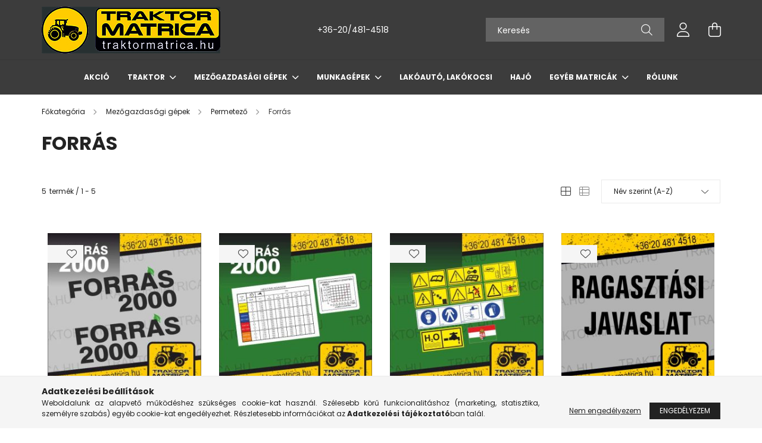

--- FILE ---
content_type: text/html; charset=UTF-8
request_url: https://traktormatrica.hu/spl/202342/Forras
body_size: 22139
content:
<!DOCTYPE html>
<html lang="hu">
<head>
    <meta charset="utf-8">
<meta name="description" content="Forrás, Permetező, Mezőgazdasági gépek, traktormatrica.hu">
<meta name="robots" content="index, follow">
<meta http-equiv="X-UA-Compatible" content="IE=Edge">
<meta property="og:site_name" content="traktormatrica.hu" />
<meta property="og:title" content="Forrás - Permetező - Mezőgazdasági gépek - traktormatrica.hu">
<meta property="og:description" content="Forrás, Permetező, Mezőgazdasági gépek, traktormatrica.hu">
<meta property="og:type" content="website">
<meta property="og:url" content="https://traktormatrica.hu/spl/202342/Forras">
<meta name="google-site-verification" content="google-site-verification: google06b8ad7b93b4b">
<meta name="mobile-web-app-capable" content="yes">
<meta name="apple-mobile-web-app-capable" content="yes">
<meta name="MobileOptimized" content="320">
<meta name="HandheldFriendly" content="true">

<title>Forrás - Permetező - Mezőgazdasági gépek - traktormatrica.hu</title>


<script>
var service_type="shop";
var shop_url_main="https://traktormatrica.hu";
var actual_lang="hu";
var money_len="0";
var money_thousend=" ";
var money_dec=",";
var shop_id=46274;
var unas_design_url="https:"+"/"+"/"+"traktormatrica.hu"+"/"+"!common_design"+"/"+"base"+"/"+"002100"+"/";
var unas_design_code='002100';
var unas_base_design_code='2100';
var unas_design_ver=4;
var unas_design_subver=4;
var unas_shop_url='https://traktormatrica.hu';
var responsive="yes";
var config_plus=new Array();
config_plus['product_tooltip']=1;
config_plus['cart_redirect']=1;
config_plus['money_type']='Ft';
config_plus['money_type_display']='Ft';
config_plus['already_registered_email']=1;
config_plus['change_address_on_order_methods']=1;
var lang_text=new Array();

var UNAS = UNAS || {};
UNAS.shop={"base_url":'https://traktormatrica.hu',"domain":'traktormatrica.hu',"username":'traktormatrica.unas.hu',"id":46274,"lang":'hu',"currency_type":'Ft',"currency_code":'HUF',"currency_rate":'1',"currency_length":0,"base_currency_length":0,"canonical_url":'https://traktormatrica.hu/spl/202342/Forras'};
UNAS.design={"code":'002100',"page":'product_list'};
UNAS.api_auth="43a51f99e2ca2561ab1b7cb28346f797";
UNAS.customer={"email":'',"id":0,"group_id":0,"without_registration":0};
UNAS.shop["category_id"]="202342";
UNAS.shop["only_private_customer_can_purchase"] = true;
 

UNAS.text = {
    "button_overlay_close": `Bezár`,
    "popup_window": `Felugró ablak`,
    "list": `lista`,
    "updating_in_progress": `frissítés folyamatban`,
    "updated": `frissítve`,
    "is_opened": `megnyitva`,
    "is_closed": `bezárva`,
    "deleted": `törölve`,
    "consent_granted": `hozzájárulás megadva`,
    "consent_rejected": `hozzájárulás elutasítva`,
    "field_is_incorrect": `mező hibás`,
    "error_title": `Hiba!`,
    "product_variants": `termék változatok`,
    "product_added_to_cart": `A termék a kosárba került`,
    "product_added_to_cart_with_qty_problem": `A termékből csak [qty_added_to_cart] [qty_unit] került kosárba`,
    "product_removed_from_cart": `A termék törölve a kosárból`,
    "reg_title_name": `Név`,
    "reg_title_company_name": `Cégnév`,
    "number_of_items_in_cart": `Kosárban lévő tételek száma`,
    "cart_is_empty": `A kosár üres`,
    "cart_updated": `A kosár frissült`
};


UNAS.text["delete_from_compare"]= `Törlés összehasonlításból`;
UNAS.text["comparison"]= `Összehasonlítás`;

UNAS.text["delete_from_favourites"]= `Törlés a kedvencek közül`;
UNAS.text["add_to_favourites"]= `Kedvencekhez`;

UNAS.text["change_address_error_on_shipping_method"] = `Az újonnan létrehozott cím a kiválasztott szállítási módnál nem használható`;
UNAS.text["change_address_error_on_billing_method"] = `Az újonnan létrehozott cím a kiválasztott számlázási módnál nem használható`;

UNAS.text["private_customer_warning"] = `A webáruházban csak magánszemélyek vásárolhatnak.`;




window.lazySizesConfig=window.lazySizesConfig || {};
window.lazySizesConfig.loadMode=1;
window.lazySizesConfig.loadHidden=false;

window.dataLayer = window.dataLayer || [];
function gtag(){dataLayer.push(arguments)};
gtag('js', new Date());
</script>

<script src="https://traktormatrica.hu/!common_packages/jquery/jquery-3.2.1.js?mod_time=1759314984"></script>
<script src="https://traktormatrica.hu/!common_packages/jquery/plugins/migrate/migrate.js?mod_time=1759314984"></script>
<script src="https://traktormatrica.hu/!common_packages/jquery/plugins/autocomplete/autocomplete.js?mod_time=1759314984"></script>
<script src="https://traktormatrica.hu/!common_packages/jquery/plugins/tools/overlay/overlay.js?mod_time=1759314984"></script>
<script src="https://traktormatrica.hu/!common_packages/jquery/plugins/tools/toolbox/toolbox.expose.js?mod_time=1759314984"></script>
<script src="https://traktormatrica.hu/!common_packages/jquery/plugins/lazysizes/lazysizes.min.js?mod_time=1759314984"></script>
<script src="https://traktormatrica.hu/!common_packages/jquery/plugins/lazysizes/plugins/bgset/ls.bgset.min.js?mod_time=1759314984"></script>
<script src="https://traktormatrica.hu/!common_packages/jquery/own/shop_common/exploded/common.js?mod_time=1764831093"></script>
<script src="https://traktormatrica.hu/!common_packages/jquery/own/shop_common/exploded/common_overlay.js?mod_time=1759314984"></script>
<script src="https://traktormatrica.hu/!common_packages/jquery/own/shop_common/exploded/common_shop_popup.js?mod_time=1759314984"></script>
<script src="https://traktormatrica.hu/!common_packages/jquery/own/shop_common/exploded/page_product_list.js?mod_time=1759314984"></script>
<script src="https://traktormatrica.hu/!common_packages/jquery/own/shop_common/exploded/function_favourites.js?mod_time=1759314984"></script>
<script src="https://traktormatrica.hu/!common_packages/jquery/own/shop_common/exploded/function_compare.js?mod_time=1759314984"></script>
<script src="https://traktormatrica.hu/!common_packages/jquery/own/shop_common/exploded/function_recommend.js?mod_time=1759314984"></script>
<script src="https://traktormatrica.hu/!common_packages/jquery/own/shop_common/exploded/function_product_print.js?mod_time=1759314984"></script>
<script src="https://traktormatrica.hu/!common_packages/jquery/own/shop_common/exploded/function_param_filter.js?mod_time=1764233415"></script>
<script src="https://traktormatrica.hu/!common_packages/jquery/own/shop_common/exploded/function_infinite_scroll.js?mod_time=1759314984"></script>
<script src="https://traktormatrica.hu/!common_packages/jquery/plugins/hoverintent/hoverintent.js?mod_time=1759314984"></script>
<script src="https://traktormatrica.hu/!common_packages/jquery/own/shop_tooltip/shop_tooltip.js?mod_time=1759314984"></script>
<script src="https://traktormatrica.hu/!common_packages/jquery/plugins/waypoints/waypoints-4.0.0.js?mod_time=1759314984"></script>
<script src="https://traktormatrica.hu/!common_packages/jquery/plugins/responsive_menu/responsive_menu-unas.js?mod_time=1759314984"></script>
<script src="https://traktormatrica.hu/!common_design/base/002100/main.js?mod_time=1759314986"></script>
<script src="https://traktormatrica.hu/!common_packages/jquery/plugins/flickity/v3/flickity.pkgd.min.js?mod_time=1759314984"></script>
<script src="https://traktormatrica.hu/!common_packages/jquery/plugins/toastr/toastr.min.js?mod_time=1759314984"></script>
<script src="https://traktormatrica.hu/!common_packages/jquery/plugins/tippy/popper-2.4.4.min.js?mod_time=1759314984"></script>
<script src="https://traktormatrica.hu/!common_packages/jquery/plugins/tippy/tippy-bundle.umd.min.js?mod_time=1759314984"></script>

<link href="https://traktormatrica.hu/temp/shop_46274_63a074c967447da3f9435f5c171f25ce.css?mod_time=1769087815" rel="stylesheet" type="text/css">

<link href="https://traktormatrica.hu/spl/202342/Forras" rel="canonical">
<link href="https://traktormatrica.hu/shop_ordered/46274/design_pic/favicon.ico" rel="shortcut icon">
<script>
        var google_consent=1;
    
        gtag('consent', 'default', {
           'ad_storage': 'denied',
           'ad_user_data': 'denied',
           'ad_personalization': 'denied',
           'analytics_storage': 'denied',
           'functionality_storage': 'denied',
           'personalization_storage': 'denied',
           'security_storage': 'granted'
        });

    
        gtag('consent', 'update', {
           'ad_storage': 'denied',
           'ad_user_data': 'denied',
           'ad_personalization': 'denied',
           'analytics_storage': 'denied',
           'functionality_storage': 'denied',
           'personalization_storage': 'denied',
           'security_storage': 'granted'
        });

        </script>
    	<script>
	/* <![CDATA[ */
	$(document).ready(function() {
       $(document).bind("contextmenu",function(e) {
            return false;
       });
	});
	/* ]]> */
	</script>
		<script>
	/* <![CDATA[ */
	var omitformtags=["input", "textarea", "select"];
	omitformtags=omitformtags.join("|");
		
	function disableselect(e) {
		if (omitformtags.indexOf(e.target.tagName.toLowerCase())==-1) return false;
		if (omitformtags.indexOf(e.target.tagName.toLowerCase())==2) return false;
	}
		
	function reEnable() {
		return true;
	}
		
	if (typeof document.onselectstart!="undefined") {
		document.onselectstart=new Function ("return false");
	} else {
		document.onmousedown=disableselect;
		document.onmouseup=reEnable;
	}
	/* ]]> */
	</script>
	

    <meta content="width=device-width, initial-scale=1.0" name="viewport" />
    <link rel="preconnect" href="https://fonts.gstatic.com">
    <link rel="preload" href="https://fonts.googleapis.com/css2?family=Poppins:wght@400;700&display=swap" as="style" />
    <link rel="stylesheet" href="https://fonts.googleapis.com/css2?family=Poppins:wght@400;700&display=swap" media="print" onload="this.media='all'">
    <noscript>
        <link rel="stylesheet" href="https://fonts.googleapis.com/css2?family=Poppins:wght@400;700&display=swap" />
    </noscript>
    
    
    
    
    

    
    
    
            
        
        
        
        
        
    
    
</head>




<body class='design_ver4 design_subver1 design_subver2 design_subver3 design_subver4' id="ud_shop_art">
<div id="image_to_cart" style="display:none; position:absolute; z-index:100000;"></div>
<div class="overlay_common overlay_warning" id="overlay_cart_add"></div>
<script>$(document).ready(function(){ overlay_init("cart_add",{"onBeforeLoad":false}); });</script>
<div class="overlay_common overlay_dialog" id="overlay_save_filter"></div>
<script>$(document).ready(function(){ overlay_init("save_filter",{"closeOnEsc":true,"closeOnClick":true}); });</script>
<div id="overlay_login_outer"></div>	
	<script>
	$(document).ready(function(){
	    var login_redir_init="";

		$("#overlay_login_outer").overlay({
			onBeforeLoad: function() {
                var login_redir_temp=login_redir_init;
                if (login_redir_act!="") {
                    login_redir_temp=login_redir_act;
                    login_redir_act="";
                }

									$.ajax({
						type: "GET",
						async: true,
						url: "https://traktormatrica.hu/shop_ajax/ajax_popup_login.php",
						data: {
							shop_id:"46274",
							lang_master:"hu",
                            login_redir:login_redir_temp,
							explicit:"ok",
							get_ajax:"1"
						},
						success: function(data){
							$("#overlay_login_outer").html(data);
							if (unas_design_ver >= 5) $("#overlay_login_outer").modal('show');
							$('#overlay_login1 input[name=shop_pass_login]').keypress(function(e) {
								var code = e.keyCode ? e.keyCode : e.which;
								if(code.toString() == 13) {		
									document.form_login_overlay.submit();		
								}	
							});	
						}
					});
								},
			top: 50,
			mask: {
	color: "#000000",
	loadSpeed: 200,
	maskId: "exposeMaskOverlay",
	opacity: 0.7
},
			closeOnClick: (config_plus['overlay_close_on_click_forced'] === 1),
			onClose: function(event, overlayIndex) {
				$("#login_redir").val("");
			},
			load: false
		});
		
			});
	function overlay_login() {
		$(document).ready(function(){
			$("#overlay_login_outer").overlay().load();
		});
	}
	function overlay_login_remind() {
        if (unas_design_ver >= 5) {
            $("#overlay_remind").overlay().load();
        } else {
            $(document).ready(function () {
                $("#overlay_login_outer").overlay().close();
                setTimeout('$("#overlay_remind").overlay().load();', 250);
            });
        }
	}

    var login_redir_act="";
    function overlay_login_redir(redir) {
        login_redir_act=redir;
        $("#overlay_login_outer").overlay().load();
    }
	</script>  
	<div class="overlay_common overlay_info" id="overlay_remind"></div>
<script>$(document).ready(function(){ overlay_init("remind",[]); });</script>

	<script>
    	function overlay_login_error_remind() {
		$(document).ready(function(){
			load_login=0;
			$("#overlay_error").overlay().close();
			setTimeout('$("#overlay_remind").overlay().load();', 250);	
		});
	}
	</script>  
	<div class="overlay_common overlay_info" id="overlay_newsletter"></div>
<script>$(document).ready(function(){ overlay_init("newsletter",[]); });</script>

<script>
function overlay_newsletter() {
    $(document).ready(function(){
        $("#overlay_newsletter").overlay().load();
    });
}
</script>
<div class="overlay_common overlay_error" id="overlay_script"></div>
<script>$(document).ready(function(){ overlay_init("script",[]); });</script>
    <script>
    $(document).ready(function() {
        $.ajax({
            type: "GET",
            url: "https://traktormatrica.hu/shop_ajax/ajax_stat.php",
            data: {master_shop_id:"46274",get_ajax:"1"}
        });
    });
    </script>
    

<div id="container" class="no-slideshow  page_shop_art_202342 filter-not-exists">
            <header class="header position-relative">
            
            <div class="header-inner">
                <div class="header-container container">
                    <div class="row gutters-5 flex-nowrap justify-content-center align-items-center">
                            <div id="header_logo_img" class="js-element logo col-auto flex-shrink-1 order-2 order-xl-1" data-element-name="header_logo">
        <div class="header_logo-img-container">
            <div class="header_logo-img-wrapper">
                                                            <a href="https://traktormatrica.hu/">                        <picture>
                                                            <source media="(max-width: 575.98px)" srcset="https://traktormatrica.hu/!common_design/custom/traktormatrica.unas.hu/element/layout_hu_header_logo-300x80_1_small.jpg?time=1699449758 150w, https://traktormatrica.hu/!common_design/custom/traktormatrica.unas.hu/element/layout_hu_header_logo-300x80_1_small_retina.jpg?time=1699449758 300w" sizes="150px"/>
                                                                                        <source media="(max-width: 991.98px)" srcset="https://traktormatrica.hu/!common_design/custom/traktormatrica.unas.hu/element/layout_hu_header_logo-300x80_1_large.jpg?time=1699449758 300w, https://traktormatrica.hu/!common_design/custom/traktormatrica.unas.hu/element/layout_hu_header_logo-300x80_1_large_retina.jpg?time=1699449758 600w" sizes="300px"/>
                                                        <img                                  src="https://traktormatrica.hu/!common_design/custom/traktormatrica.unas.hu/element/layout_hu_header_logo-300x80_1_default.jpg?time=1699449758"
                                 srcset="https://traktormatrica.hu/!common_design/custom/traktormatrica.unas.hu/element/layout_hu_header_logo-300x80_1_default.jpg?time=1699449758 1x, https://traktormatrica.hu/!common_design/custom/traktormatrica.unas.hu/element/layout_hu_header_logo-300x80_1_default_retina.jpg?time=1699449758 2x"
                                 alt="traktormatrica.hu"/>
                        </picture>
                        </a>                                                </div>
        </div>
    </div>


                        <div class="header__left col-auto col-xl order-1 order-xl-2">
                            <div class="d-flex align-items-center justify-content-center">
                                <button type="button" class="hamburger__btn js-hamburger-btn dropdown--btn d-xl-none" id="hamburger__btn" aria-label="hamburger button" data-btn-for=".hamburger__dropdown">
                                    <span class="hamburger__btn-icon icon--hamburger"></span>
                                </button>
                                    <div class="js-element header_text_section_2 d-none d-xl-block" data-element-name="header_text_section_2">
        <div class="element__content ">
                            <div class="element__html slide-1"><p><a href='tel:+36204814518'>+36-20/481-4518</a></p></div>
                    </div>
    </div>

                            </div>
                        </div>

                        <div class="header__right col col-xl-auto order-3 py-3 py-lg-5">
                            <div class="d-flex align-items-center justify-content-end">
                                
                                
                                <div class="search-open-btn d-block d-lg-none icon--search text-center" onclick="toggleSearch();"></div>
                                <div class="search__container">
                                    <div class="search-box position-relative ml-auto container px-0 browser-is-chrome" id="box_search_content">
    <form name="form_include_search" id="form_include_search" action="https://traktormatrica.hu/shop_search.php" method="get">
        <div class="box-search-group mb-0">
            <input data-stay-visible-breakpoint="992" name="search" id="box_search_input" value=""
                   aria-label="Keresés" pattern=".{3,100}" title="Hosszabb kereső kifejezést írjon be!" placeholder="Keresés"
                   type="text" maxlength="100" class="ac_input form-control js-search-input" autocomplete="off" required            >
            <div class="search-box__search-btn-outer input-group-append" title="Keresés">
                <button class="search-btn" aria-label="Keresés">
                    <span class="search-btn-icon icon--search"></span>
                </button>
            </div>
            <div class="search__loading">
                <div class="loading-spinner--small"></div>
            </div>
        </div>
        <div class="search-box__mask"></div>
    </form>
    <div class="ac_results"></div>
</div>
<script>
    $(document).ready(function(){
        $(document).on('smartSearchInputLoseFocus', function(){
            if ($('.js-search-smart-autocomplete').length>0) {
                setTimeout(function(){
                    let height = $(window).height() - ($('.js-search-smart-autocomplete').offset().top - $(window).scrollTop()) - 20;
                    $('.search-smart-autocomplete').css('max-height', height + 'px');
                }, 300);
            }
        });
    });
</script>



                                </div>
                                <div class="profil__container">
                                                <div class="profile">
            <button type="button" class="profile__btn js-profile-btn dropdown--btn" id="profile__btn" data-orders="https://traktormatrica.hu/shop_order_track.php" aria-label="profile button" data-btn-for=".profile__dropdown">
                <span class="profile__btn-icon icon--head"></span>
            </button>
        </div>
    
                                </div>
                                <div class="cart-box__container pr-3 pr-xl-0">
                                    <button class="cart-box__btn dropdown--btn" aria-label="cart button" type="button" data-btn-for=".cart-box__dropdown">
                                        <span class="cart-box__btn-icon icon--cart">
                                                <span id='box_cart_content' class='cart-box'>            </span>
                                        </span>
                                    </button>
                                </div>
                            </div>
                        </div>
                    </div>
                </div>
            </div>
                            <div class="header-menus d-none d-xl-block">
                    <div class="container text-center position-relative">
                        <ul class="main-menus d-none d-lg-flex justify-content-center text-left js-main-menus-content cat-menus level-0 plus-menus level-0" data-level="0">
                                <li class='cat-menu  js-cat-menu-300056' data-id="300056">

        <span class="cat-menu__name font-weight-bold">
                            <a class='cat-menu__link font-weight-bold' href='https://traktormatrica.hu/AKCIO' >
                            AKCIÓ            </a>
        </span>

            </li>
    <li class='cat-menu  has-child js-cat-menu-818986' data-id="818986">

        <span class="cat-menu__name font-weight-bold">
                            <a class='cat-menu__link font-weight-bold' href='#' >
                            Traktor            </a>
        </span>

        			    <div class="cat-menu__sublist js-sublist level-1 ">
        <div class="sublist-inner js-sublist-inner ps__child--consume">
            <div class="cat-menu__sublist-inner d-flex">
                <div class="flex-grow-1">
                    <ul class="cat-menus level-1 row" data-level="cat-level-1">
                                                    <li class="col-2 mb-5 cat-menu has-child js-cat-menu-415939" data-id="415939">
                                <span class="cat-menu__name text-uppercase font-weight-bold" >
                                    <a class="cat-menu__link" href="https://traktormatrica.hu/sct/415939/Belarus-MTZ" >
                                    Belarus - MTZ
                                                                            </a>
                                </span>
                                                                        <div class="cat-menu__list level-2">
        <ul class="cat-menus level-2" data-level="cat-level-2">
                            <li class="cat-menu js-cat-menu-132929" data-id="132929">
                    <span class="cat-menu__name" >
                        <a class="cat-menu__link" href="https://traktormatrica.hu/spl/132929/Belarus" >                        Belarus
                                                    </a>                    </span>
                                    </li>
                            <li class="cat-menu js-cat-menu-904035" data-id="904035">
                    <span class="cat-menu__name" >
                        <a class="cat-menu__link" href="https://traktormatrica.hu/spl/904035/MTZ" >                        MTZ
                                                    </a>                    </span>
                                    </li>
                                </ul>
    </div>


                                                            </li>
                                                    <li class="col-2 mb-5 cat-menu js-cat-menu-455243" data-id="455243">
                                <span class="cat-menu__name text-uppercase font-weight-bold" >
                                    <a class="cat-menu__link" href="https://traktormatrica.hu/spl/455243/John-Deere" >
                                    John Deere
                                                                            </a>
                                </span>
                                                            </li>
                                                    <li class="col-2 mb-5 cat-menu js-cat-menu-768934" data-id="768934">
                                <span class="cat-menu__name text-uppercase font-weight-bold" >
                                    <a class="cat-menu__link" href="https://traktormatrica.hu/spl/768934/New-Holland" >
                                    New Holland
                                                                            </a>
                                </span>
                                                            </li>
                                                    <li class="col-2 mb-5 cat-menu js-cat-menu-655372" data-id="655372">
                                <span class="cat-menu__name text-uppercase font-weight-bold" >
                                    <a class="cat-menu__link" href="https://traktormatrica.hu/spl/655372/Zetor" >
                                    Zetor
                                                                            </a>
                                </span>
                                                            </li>
                                                    <li class="col-2 mb-5 cat-menu js-cat-menu-561841" data-id="561841">
                                <span class="cat-menu__name text-uppercase font-weight-bold" >
                                    <a class="cat-menu__link" href="https://traktormatrica.hu/Antonio-Carraro" >
                                    Antonio Carraro
                                                                            </a>
                                </span>
                                                            </li>
                                                    <li class="col-2 mb-5 cat-menu js-cat-menu-300728" data-id="300728">
                                <span class="cat-menu__name text-uppercase font-weight-bold" >
                                    <a class="cat-menu__link" href="https://traktormatrica.hu/spl/300728/Case" >
                                    Case
                                                                            </a>
                                </span>
                                                            </li>
                                                    <li class="col-2 mb-5 cat-menu js-cat-menu-910161" data-id="910161">
                                <span class="cat-menu__name text-uppercase font-weight-bold" >
                                    <a class="cat-menu__link" href="https://traktormatrica.hu/spl/910161/Claas" >
                                    Claas
                                                                            </a>
                                </span>
                                                            </li>
                                                    <li class="col-2 mb-5 cat-menu js-cat-menu-416232" data-id="416232">
                                <span class="cat-menu__name text-uppercase font-weight-bold" >
                                    <a class="cat-menu__link" href="https://traktormatrica.hu/spl/416232/David-Brown" >
                                    David Brown
                                                                            </a>
                                </span>
                                                            </li>
                                                    <li class="col-2 mb-5 cat-menu js-cat-menu-254493" data-id="254493">
                                <span class="cat-menu__name text-uppercase font-weight-bold" >
                                    <a class="cat-menu__link" href="https://traktormatrica.hu/spl/254493/Deutz-Fahr" >
                                    Deutz-Fahr
                                                                            </a>
                                </span>
                                                            </li>
                                                    <li class="col-2 mb-5 cat-menu js-cat-menu-153113" data-id="153113">
                                <span class="cat-menu__name text-uppercase font-weight-bold" >
                                    <a class="cat-menu__link" href="https://traktormatrica.hu/spl/153113/Dutra" >
                                    Dutra 
                                                                            </a>
                                </span>
                                                            </li>
                                                    <li class="col-2 mb-5 cat-menu js-cat-menu-288817" data-id="288817">
                                <span class="cat-menu__name text-uppercase font-weight-bold" >
                                    <a class="cat-menu__link" href="https://traktormatrica.hu/spl/288817/Fendt" >
                                    Fendt
                                                                            </a>
                                </span>
                                                            </li>
                                                    <li class="col-2 mb-5 cat-menu js-cat-menu-610383" data-id="610383">
                                <span class="cat-menu__name text-uppercase font-weight-bold" >
                                    <a class="cat-menu__link" href="https://traktormatrica.hu/Feng-Shou" >
                                    Feng-Shou
                                                                            </a>
                                </span>
                                                            </li>
                                                    <li class="col-2 mb-5 cat-menu js-cat-menu-879255" data-id="879255">
                                <span class="cat-menu__name text-uppercase font-weight-bold" >
                                    <a class="cat-menu__link" href="https://traktormatrica.hu/spl/879255/Fiat" >
                                    Fiat
                                                                            </a>
                                </span>
                                                            </li>
                                                    <li class="col-2 mb-5 cat-menu js-cat-menu-680314" data-id="680314">
                                <span class="cat-menu__name text-uppercase font-weight-bold" >
                                    <a class="cat-menu__link" href="https://traktormatrica.hu/spl/680314/Ford" >
                                    Ford
                                                                            </a>
                                </span>
                                                            </li>
                                                    <li class="col-2 mb-5 cat-menu js-cat-menu-288529" data-id="288529">
                                <span class="cat-menu__name text-uppercase font-weight-bold" >
                                    <a class="cat-menu__link" href="https://traktormatrica.hu/spl/288529/Fortschritt" >
                                    Fortschritt
                                                                            </a>
                                </span>
                                                            </li>
                                                    <li class="col-2 mb-5 cat-menu js-cat-menu-543512" data-id="543512">
                                <span class="cat-menu__name text-uppercase font-weight-bold" >
                                    <a class="cat-menu__link" href="https://traktormatrica.hu/Gutbrod" >
                                    Gutbrod
                                                                            </a>
                                </span>
                                                            </li>
                                                    <li class="col-2 mb-5 cat-menu js-cat-menu-480634" data-id="480634">
                                <span class="cat-menu__name text-uppercase font-weight-bold" >
                                    <a class="cat-menu__link" href="https://traktormatrica.hu/Hinomoto" >
                                    Hinomoto
                                                                            </a>
                                </span>
                                                            </li>
                                                    <li class="col-2 mb-5 cat-menu js-cat-menu-452643" data-id="452643">
                                <span class="cat-menu__name text-uppercase font-weight-bold" >
                                    <a class="cat-menu__link" href="https://traktormatrica.hu/Hitachi1" >
                                    Hitachi
                                                                            </a>
                                </span>
                                                            </li>
                                                    <li class="col-2 mb-5 cat-menu js-cat-menu-380506" data-id="380506">
                                <span class="cat-menu__name text-uppercase font-weight-bold" >
                                    <a class="cat-menu__link" href="https://traktormatrica.hu/spl/380506/International" >
                                    International
                                                                            </a>
                                </span>
                                                            </li>
                                                    <li class="col-2 mb-5 cat-menu js-cat-menu-563685" data-id="563685">
                                <span class="cat-menu__name text-uppercase font-weight-bold" >
                                    <a class="cat-menu__link" href="https://traktormatrica.hu/spl/563685/Iseki" >
                                    Iseki
                                                                            </a>
                                </span>
                                                            </li>
                                                    <li class="col-2 mb-5 cat-menu js-cat-menu-106649" data-id="106649">
                                <span class="cat-menu__name text-uppercase font-weight-bold" >
                                    <a class="cat-menu__link" href="https://traktormatrica.hu/spl/106649/JCB" >
                                    JCB
                                                                            </a>
                                </span>
                                                            </li>
                                                    <li class="col-2 mb-5 cat-menu js-cat-menu-301894" data-id="301894">
                                <span class="cat-menu__name text-uppercase font-weight-bold" >
                                    <a class="cat-menu__link" href="https://traktormatrica.hu/spl/301894/Kubota" >
                                    Kubota
                                                                            </a>
                                </span>
                                                            </li>
                                                    <li class="col-2 mb-5 cat-menu js-cat-menu-107047" data-id="107047">
                                <span class="cat-menu__name text-uppercase font-weight-bold" >
                                    <a class="cat-menu__link" href="https://traktormatrica.hu/Lamborghini" >
                                    Lamborghini
                                                                            </a>
                                </span>
                                                            </li>
                                                    <li class="col-2 mb-5 cat-menu js-cat-menu-165164" data-id="165164">
                                <span class="cat-menu__name text-uppercase font-weight-bold" >
                                    <a class="cat-menu__link" href="https://traktormatrica.hu/spl/165164/Landini" >
                                    Landini
                                                                            </a>
                                </span>
                                                            </li>
                                                    <li class="col-2 mb-5 cat-menu js-cat-menu-822590" data-id="822590">
                                <span class="cat-menu__name text-uppercase font-weight-bold" >
                                    <a class="cat-menu__link" href="https://traktormatrica.hu/LKT" >
                                    LKT
                                                                            </a>
                                </span>
                                                            </li>
                                                    <li class="col-2 mb-5 cat-menu js-cat-menu-475755" data-id="475755">
                                <span class="cat-menu__name text-uppercase font-weight-bold" >
                                    <a class="cat-menu__link" href="https://traktormatrica.hu/spl/475755/Massey-Ferguson" >
                                    Massey Ferguson
                                                                            </a>
                                </span>
                                                            </li>
                                                    <li class="col-2 mb-5 cat-menu js-cat-menu-520349" data-id="520349">
                                <span class="cat-menu__name text-uppercase font-weight-bold" >
                                    <a class="cat-menu__link" href="https://traktormatrica.hu/spl/520349/McCormick" >
                                    McCormick
                                                                            </a>
                                </span>
                                                            </li>
                                                    <li class="col-2 mb-5 cat-menu js-cat-menu-453407" data-id="453407">
                                <span class="cat-menu__name text-uppercase font-weight-bold" >
                                    <a class="cat-menu__link" href="https://traktormatrica.hu/spl/453407/Mercedes" >
                                    Mercedes
                                                                            </a>
                                </span>
                                                            </li>
                                                    <li class="col-2 mb-5 cat-menu js-cat-menu-993547" data-id="993547">
                                <span class="cat-menu__name text-uppercase font-weight-bold" >
                                    <a class="cat-menu__link" href="https://traktormatrica.hu/spl/993547/Mitsubishi" >
                                    Mitsubishi
                                                                            </a>
                                </span>
                                                            </li>
                                                    <li class="col-2 mb-5 cat-menu js-cat-menu-585216" data-id="585216">
                                <span class="cat-menu__name text-uppercase font-weight-bold" >
                                    <a class="cat-menu__link" href="https://traktormatrica.hu/spl/585216/Raba" >
                                    Rába
                                                                            </a>
                                </span>
                                                            </li>
                                                    <li class="col-2 mb-5 cat-menu js-cat-menu-149385" data-id="149385">
                                <span class="cat-menu__name text-uppercase font-weight-bold" >
                                    <a class="cat-menu__link" href="https://traktormatrica.hu/spl/149385/Renault" >
                                    Renault
                                                                            </a>
                                </span>
                                                            </li>
                                                    <li class="col-2 mb-5 cat-menu js-cat-menu-486809" data-id="486809">
                                <span class="cat-menu__name text-uppercase font-weight-bold" >
                                    <a class="cat-menu__link" href="https://traktormatrica.hu/spl/486809/Shibaura" >
                                    Shibaura
                                                                            </a>
                                </span>
                                                            </li>
                                                    <li class="col-2 mb-5 cat-menu js-cat-menu-989171" data-id="989171">
                                <span class="cat-menu__name text-uppercase font-weight-bold" >
                                    <a class="cat-menu__link" href="https://traktormatrica.hu/spl/989171/Steyr" >
                                    Steyr
                                                                            </a>
                                </span>
                                                            </li>
                                                    <li class="col-2 mb-5 cat-menu js-cat-menu-404202" data-id="404202">
                                <span class="cat-menu__name text-uppercase font-weight-bold" >
                                    <a class="cat-menu__link" href="https://traktormatrica.hu/spl/404202/Universal" >
                                    Universal
                                                                            </a>
                                </span>
                                                            </li>
                                                    <li class="col-2 mb-5 cat-menu js-cat-menu-764788" data-id="764788">
                                <span class="cat-menu__name text-uppercase font-weight-bold" >
                                    <a class="cat-menu__link" href="https://traktormatrica.hu/spl/764788/Vladimirec" >
                                    Vladimirec
                                                                            </a>
                                </span>
                                                            </li>
                                                    <li class="col-2 mb-5 cat-menu js-cat-menu-121807" data-id="121807">
                                <span class="cat-menu__name text-uppercase font-weight-bold" >
                                    <a class="cat-menu__link" href="https://traktormatrica.hu/Volvo" >
                                    Volvo
                                                                            </a>
                                </span>
                                                            </li>
                                                    <li class="col-2 mb-5 cat-menu js-cat-menu-541832" data-id="541832">
                                <span class="cat-menu__name text-uppercase font-weight-bold" >
                                    <a class="cat-menu__link" href="https://traktormatrica.hu/spl/541832/Yanmar" >
                                    Yanmar
                                                                            </a>
                                </span>
                                                            </li>
                                                    <li class="col-2 mb-5 cat-menu js-cat-menu-436291" data-id="436291">
                                <span class="cat-menu__name text-uppercase font-weight-bold" >
                                    <a class="cat-menu__link" href="https://traktormatrica.hu/YTO" >
                                    YTO
                                                                            </a>
                                </span>
                                                            </li>
                                            </ul>
                </div>
                            </div>
        </div>
    </div>


            </li>
    <li class='cat-menu  has-child js-cat-menu-715402' data-id="715402">

        <span class="cat-menu__name font-weight-bold">
                            <a class='cat-menu__link font-weight-bold' href='#' >
                            Mezőgazdasági gépek            </a>
        </span>

        			    <div class="cat-menu__sublist js-sublist level-1 ">
        <div class="sublist-inner js-sublist-inner ps__child--consume">
            <div class="cat-menu__sublist-inner d-flex">
                <div class="flex-grow-1">
                    <ul class="cat-menus level-1 row" data-level="cat-level-1">
                                                    <li class="col-2 mb-5 cat-menu has-child js-cat-menu-941149" data-id="941149">
                                <span class="cat-menu__name text-uppercase font-weight-bold" >
                                    <a class="cat-menu__link" href="https://traktormatrica.hu/sct/941149/Adapter" >
                                    Adapter
                                                                            </a>
                                </span>
                                                                        <div class="cat-menu__list level-2">
        <ul class="cat-menus level-2" data-level="cat-level-2">
                            <li class="cat-menu js-cat-menu-564976" data-id="564976">
                    <span class="cat-menu__name" >
                        <a class="cat-menu__link" href="https://traktormatrica.hu/spl/564976/Claas" >                        Claas
                                                    </a>                    </span>
                                    </li>
                            <li class="cat-menu js-cat-menu-245810" data-id="245810">
                    <span class="cat-menu__name" >
                        <a class="cat-menu__link" href="https://traktormatrica.hu/spl/245810/John-Deere" >                        John Deere
                                                    </a>                    </span>
                                    </li>
                            <li class="cat-menu js-cat-menu-459824" data-id="459824">
                    <span class="cat-menu__name" >
                        <a class="cat-menu__link" href="https://traktormatrica.hu/Klado" >                        Klado
                                                    </a>                    </span>
                                    </li>
                            <li class="cat-menu js-cat-menu-971374" data-id="971374">
                    <span class="cat-menu__name" >
                        <a class="cat-menu__link" href="https://traktormatrica.hu/spl/971374/NAS" >                        NAS
                                                    </a>                    </span>
                                    </li>
                            <li class="cat-menu js-cat-menu-920219" data-id="920219">
                    <span class="cat-menu__name" >
                        <a class="cat-menu__link" href="https://traktormatrica.hu/spl/920219/New-Holland" >                        New Holland
                                                    </a>                    </span>
                                    </li>
                            <li class="cat-menu js-cat-menu-447705" data-id="447705">
                    <span class="cat-menu__name" >
                        <a class="cat-menu__link" href="https://traktormatrica.hu/spl/447705/Oros" >                        Oros
                                                    </a>                    </span>
                                    </li>
                                </ul>
    </div>


                                                            </li>
                                                    <li class="col-2 mb-5 cat-menu has-child js-cat-menu-838699" data-id="838699">
                                <span class="cat-menu__name text-uppercase font-weight-bold" >
                                    <a class="cat-menu__link" href="https://traktormatrica.hu/sct/838699/Atrakokocsi" >
                                    Átrakókocsi
                                                                            </a>
                                </span>
                                                                        <div class="cat-menu__list level-2">
        <ul class="cat-menus level-2" data-level="cat-level-2">
                            <li class="cat-menu js-cat-menu-267439" data-id="267439">
                    <span class="cat-menu__name" >
                        <a class="cat-menu__link" href="https://traktormatrica.hu/spl/267439/Hawe" >                        Hawe
                                                    </a>                    </span>
                                    </li>
                                </ul>
    </div>


                                                            </li>
                                                    <li class="col-2 mb-5 cat-menu has-child js-cat-menu-640880" data-id="640880">
                                <span class="cat-menu__name text-uppercase font-weight-bold" >
                                    <a class="cat-menu__link" href="https://traktormatrica.hu/sct/640880/Balazo" >
                                    Bálázó
                                                                            </a>
                                </span>
                                                                        <div class="cat-menu__list level-2">
        <ul class="cat-menus level-2" data-level="cat-level-2">
                            <li class="cat-menu js-cat-menu-162386" data-id="162386">
                    <span class="cat-menu__name" >
                        <a class="cat-menu__link" href="https://traktormatrica.hu/spl/162386/Claas" >                        Claas
                                                    </a>                    </span>
                                    </li>
                            <li class="cat-menu js-cat-menu-668230" data-id="668230">
                    <span class="cat-menu__name" >
                        <a class="cat-menu__link" href="https://traktormatrica.hu/Fortschritt" >                        Fortschritt
                                                    </a>                    </span>
                                    </li>
                            <li class="cat-menu js-cat-menu-136539" data-id="136539">
                    <span class="cat-menu__name" >
                        <a class="cat-menu__link" href="https://traktormatrica.hu/spl/136539/Hesston" >                        Hesston
                                                    </a>                    </span>
                                    </li>
                            <li class="cat-menu js-cat-menu-667053" data-id="667053">
                    <span class="cat-menu__name" >
                        <a class="cat-menu__link" href="https://traktormatrica.hu/spl/667053/John-Deere" >                        John Deere
                                                    </a>                    </span>
                                    </li>
                            <li class="cat-menu js-cat-menu-994925" data-id="994925">
                    <span class="cat-menu__name" >
                        <a class="cat-menu__link" href="https://traktormatrica.hu/McHale" >                        McHale
                                                    </a>                    </span>
                                    </li>
                            <li class="cat-menu js-cat-menu-542043" data-id="542043">
                    <span class="cat-menu__name" >
                        <a class="cat-menu__link" href="https://traktormatrica.hu/spl/542043/Pottinger" >                        Pöttinger
                                                    </a>                    </span>
                                    </li>
                            <li class="cat-menu js-cat-menu-878135" data-id="878135">
                    <span class="cat-menu__name" >
                        <a class="cat-menu__link" href="https://traktormatrica.hu/Welger" >                        Welger
                                                    </a>                    </span>
                                    </li>
                                </ul>
    </div>


                                                            </li>
                                                    <li class="col-2 mb-5 cat-menu has-child js-cat-menu-888545" data-id="888545">
                                <span class="cat-menu__name text-uppercase font-weight-bold" >
                                    <a class="cat-menu__link" href="https://traktormatrica.hu/sct/888545/Eke" >
                                    Eke
                                                                            </a>
                                </span>
                                                                        <div class="cat-menu__list level-2">
        <ul class="cat-menus level-2" data-level="cat-level-2">
                            <li class="cat-menu js-cat-menu-395975" data-id="395975">
                    <span class="cat-menu__name" >
                        <a class="cat-menu__link" href="https://traktormatrica.hu/spl/395975/Kuhne" >                        Kühne 
                                                    </a>                    </span>
                                    </li>
                            <li class="cat-menu js-cat-menu-868054" data-id="868054">
                    <span class="cat-menu__name" >
                        <a class="cat-menu__link" href="https://traktormatrica.hu/spl/868054/Lemken" >                        Lemken
                                                    </a>                    </span>
                                    </li>
                            <li class="cat-menu js-cat-menu-867381" data-id="867381">
                    <span class="cat-menu__name" >
                        <a class="cat-menu__link" href="https://traktormatrica.hu/spl/867381/Pottinger" >                        Pöttinger
                                                    </a>                    </span>
                                    </li>
                            <li class="cat-menu js-cat-menu-489946" data-id="489946">
                    <span class="cat-menu__name" >
                        <a class="cat-menu__link" href="https://traktormatrica.hu/spl/489946/Rabewerk" >                        Rábewerk
                                                    </a>                    </span>
                                    </li>
                            <li class="cat-menu js-cat-menu-389523" data-id="389523">
                    <span class="cat-menu__name" >
                        <a class="cat-menu__link" href="https://traktormatrica.hu/spl/389523/Regent" >                        Regent
                                                    </a>                    </span>
                                    </li>
                            <li class="cat-menu js-cat-menu-636989" data-id="636989">
                    <span class="cat-menu__name" >
                        <a class="cat-menu__link" href="https://traktormatrica.hu/spl/636989/Vogel-Noot" >                        Vogel-Noot
                                                    </a>                    </span>
                                    </li>
                                </ul>
    </div>


                                                            </li>
                                                    <li class="col-2 mb-5 cat-menu has-child js-cat-menu-241877" data-id="241877">
                                <span class="cat-menu__name text-uppercase font-weight-bold" >
                                    <a class="cat-menu__link" href="https://traktormatrica.hu/sct/241877/Funyiro-traktor" >
                                    Fűnyíró traktor
                                                                            </a>
                                </span>
                                                                        <div class="cat-menu__list level-2">
        <ul class="cat-menus level-2" data-level="cat-level-2">
                            <li class="cat-menu js-cat-menu-975163" data-id="975163">
                    <span class="cat-menu__name" >
                        <a class="cat-menu__link" href="https://traktormatrica.hu/spl/975163/Briggs-Stratton" >                        Briggs & Stratton
                                                    </a>                    </span>
                                    </li>
                            <li class="cat-menu js-cat-menu-670682" data-id="670682">
                    <span class="cat-menu__name" >
                        <a class="cat-menu__link" href="https://traktormatrica.hu/Honda" >                        Honda
                                                    </a>                    </span>
                                    </li>
                            <li class="cat-menu js-cat-menu-438909" data-id="438909">
                    <span class="cat-menu__name" >
                        <a class="cat-menu__link" href="https://traktormatrica.hu/spl/438909/John-Deere" >                        John Deere
                                                    </a>                    </span>
                                    </li>
                            <li class="cat-menu js-cat-menu-329077" data-id="329077">
                    <span class="cat-menu__name" >
                        <a class="cat-menu__link" href="https://traktormatrica.hu/McCulloch" >                        McCulloch
                                                    </a>                    </span>
                                    </li>
                            <li class="cat-menu js-cat-menu-710896" data-id="710896">
                    <span class="cat-menu__name" >
                        <a class="cat-menu__link" href="https://traktormatrica.hu/MTD" >                        MTD
                                                    </a>                    </span>
                                    </li>
                                </ul>
    </div>


                                                            </li>
                                                    <li class="col-2 mb-5 cat-menu has-child js-cat-menu-551041" data-id="551041">
                                <span class="cat-menu__name text-uppercase font-weight-bold" >
                                    <a class="cat-menu__link" href="https://traktormatrica.hu/sct/551041/Kasza" >
                                    Kasza
                                                                            </a>
                                </span>
                                                                        <div class="cat-menu__list level-2">
        <ul class="cat-menus level-2" data-level="cat-level-2">
                            <li class="cat-menu js-cat-menu-379366" data-id="379366">
                    <span class="cat-menu__name" >
                        <a class="cat-menu__link" href="https://traktormatrica.hu/spl/379366/Claas" >                        Claas
                                                    </a>                    </span>
                                    </li>
                            <li class="cat-menu js-cat-menu-203697" data-id="203697">
                    <span class="cat-menu__name" >
                        <a class="cat-menu__link" href="https://traktormatrica.hu/spl/203697/Fella" >                        Fella
                                                    </a>                    </span>
                                    </li>
                            <li class="cat-menu js-cat-menu-617075" data-id="617075">
                    <span class="cat-menu__name" >
                        <a class="cat-menu__link" href="https://traktormatrica.hu/spl/617075/Fortschritt" >                        Fortschritt
                                                    </a>                    </span>
                                    </li>
                            <li class="cat-menu js-cat-menu-100568" data-id="100568">
                    <span class="cat-menu__name" >
                        <a class="cat-menu__link" href="https://traktormatrica.hu/spl/100568/John-Deere" >                        John Deere
                                                    </a>                    </span>
                                    </li>
                            <li class="cat-menu js-cat-menu-929673" data-id="929673">
                    <span class="cat-menu__name" >
                        <a class="cat-menu__link" href="https://traktormatrica.hu/Krone" >                        Krone
                                                    </a>                    </span>
                                    </li>
                            <li class="cat-menu js-cat-menu-167994" data-id="167994">
                    <span class="cat-menu__name" >
                        <a class="cat-menu__link" href="https://traktormatrica.hu/spl/167994/Nobili" >                        Nobili
                                                    </a>                    </span>
                                    </li>
                            <li class="cat-menu js-cat-menu-934738" data-id="934738">
                    <span class="cat-menu__name" >
                        <a class="cat-menu__link" href="https://traktormatrica.hu/spl/934738/Pottinger" >                        Pöttinger
                                                    </a>                    </span>
                                    </li>
                                        <li class="cat-menu">
                    <a class="cat-menu__link cat-menu__all-cat font-s icon--a-chevron-right" href="https://traktormatrica.hu/sct/551041/Kasza">További kategóriák</a>
                </li>
                    </ul>
    </div>


                                                            </li>
                                                    <li class="col-2 mb-5 cat-menu has-child js-cat-menu-304777" data-id="304777">
                                <span class="cat-menu__name text-uppercase font-weight-bold" >
                                    <a class="cat-menu__link" href="https://traktormatrica.hu/sct/304777/Kombajn" >
                                    Kombájn
                                                                            </a>
                                </span>
                                                                        <div class="cat-menu__list level-2">
        <ul class="cat-menus level-2" data-level="cat-level-2">
                            <li class="cat-menu js-cat-menu-905581" data-id="905581">
                    <span class="cat-menu__name" >
                        <a class="cat-menu__link" href="https://traktormatrica.hu/Case" >                        Case
                                                    </a>                    </span>
                                    </li>
                            <li class="cat-menu js-cat-menu-708874" data-id="708874">
                    <span class="cat-menu__name" >
                        <a class="cat-menu__link" href="https://traktormatrica.hu/spl/708874/Claas" >                        Claas
                                                    </a>                    </span>
                                    </li>
                            <li class="cat-menu js-cat-menu-822504" data-id="822504">
                    <span class="cat-menu__name" >
                        <a class="cat-menu__link" href="https://traktormatrica.hu/FMC" >                        FMC
                                                    </a>                    </span>
                                    </li>
                            <li class="cat-menu js-cat-menu-823284" data-id="823284">
                    <span class="cat-menu__name" >
                        <a class="cat-menu__link" href="https://traktormatrica.hu/spl/823284/Fortschritt" >                        Fortschritt
                                                    </a>                    </span>
                                    </li>
                            <li class="cat-menu js-cat-menu-286724" data-id="286724">
                    <span class="cat-menu__name" >
                        <a class="cat-menu__link" href="https://traktormatrica.hu/spl/286724/John-Deere" >                        John Deere
                                                    </a>                    </span>
                                    </li>
                            <li class="cat-menu js-cat-menu-239924" data-id="239924">
                    <span class="cat-menu__name" >
                        <a class="cat-menu__link" href="https://traktormatrica.hu/spl/239924/Massey-Ferguson" >                        Massey Ferguson
                                                    </a>                    </span>
                                    </li>
                            <li class="cat-menu js-cat-menu-259916" data-id="259916">
                    <span class="cat-menu__name" >
                        <a class="cat-menu__link" href="https://traktormatrica.hu/spl/259916/New-Holland" >                        New Holland
                                                    </a>                    </span>
                                    </li>
                                </ul>
    </div>


                                                            </li>
                                                    <li class="col-2 mb-5 cat-menu has-child js-cat-menu-396371" data-id="396371">
                                <span class="cat-menu__name text-uppercase font-weight-bold" >
                                    <a class="cat-menu__link" href="https://traktormatrica.hu/sct/396371/Kombinator" >
                                    Kombinátor
                                                                            </a>
                                </span>
                                                                        <div class="cat-menu__list level-2">
        <ul class="cat-menus level-2" data-level="cat-level-2">
                            <li class="cat-menu js-cat-menu-128061" data-id="128061">
                    <span class="cat-menu__name" >
                        <a class="cat-menu__link" href="https://traktormatrica.hu/spl/128061/Unimat" >                        Unimat
                                                    </a>                    </span>
                                    </li>
                                </ul>
    </div>


                                                            </li>
                                                    <li class="col-2 mb-5 cat-menu has-child js-cat-menu-115034" data-id="115034">
                                <span class="cat-menu__name text-uppercase font-weight-bold" >
                                    <a class="cat-menu__link" href="https://traktormatrica.hu/sct/115034/Kultivator" >
                                    Kultivátor
                                                                            </a>
                                </span>
                                                                        <div class="cat-menu__list level-2">
        <ul class="cat-menus level-2" data-level="cat-level-2">
                            <li class="cat-menu js-cat-menu-971090" data-id="971090">
                    <span class="cat-menu__name" >
                        <a class="cat-menu__link" href="https://traktormatrica.hu/spl/971090/Gaspardo" >                        Gaspardo
                                                    </a>                    </span>
                                    </li>
                            <li class="cat-menu js-cat-menu-993312" data-id="993312">
                    <span class="cat-menu__name" >
                        <a class="cat-menu__link" href="https://traktormatrica.hu/Lemken" >                        Lemken
                                                    </a>                    </span>
                                    </li>
                            <li class="cat-menu js-cat-menu-906298" data-id="906298">
                    <span class="cat-menu__name" >
                        <a class="cat-menu__link" href="https://traktormatrica.hu/Sfoggia" >                        Sfoggia
                                                    </a>                    </span>
                                    </li>
                            <li class="cat-menu js-cat-menu-804537" data-id="804537">
                    <span class="cat-menu__name" >
                        <a class="cat-menu__link" href="https://traktormatrica.hu/Steketee" >                        Steketee
                                                    </a>                    </span>
                                    </li>
                            <li class="cat-menu js-cat-menu-777507" data-id="777507">
                    <span class="cat-menu__name" >
                        <a class="cat-menu__link" href="https://traktormatrica.hu/spl/777507/Vaderstad" >                        Väderstad
                                                    </a>                    </span>
                                    </li>
                            <li class="cat-menu js-cat-menu-192412" data-id="192412">
                    <span class="cat-menu__name" >
                        <a class="cat-menu__link" href="https://traktormatrica.hu/Weremczuk" >                        Weremczuk
                                                    </a>                    </span>
                                    </li>
                                </ul>
    </div>


                                                            </li>
                                                    <li class="col-2 mb-5 cat-menu has-child js-cat-menu-232597" data-id="232597">
                                <span class="cat-menu__name text-uppercase font-weight-bold" >
                                    <a class="cat-menu__link" href="https://traktormatrica.hu/Melylazito" >
                                    Mélylazító
                                                                            </a>
                                </span>
                                                                        <div class="cat-menu__list level-2">
        <ul class="cat-menus level-2" data-level="cat-level-2">
                            <li class="cat-menu js-cat-menu-964672" data-id="964672">
                    <span class="cat-menu__name" >
                        <a class="cat-menu__link" href="https://traktormatrica.hu/Maschio" >                        Maschio
                                                    </a>                    </span>
                                    </li>
                                </ul>
    </div>


                                                            </li>
                                                    <li class="col-2 mb-5 cat-menu has-child js-cat-menu-604155" data-id="604155">
                                <span class="cat-menu__name text-uppercase font-weight-bold" >
                                    <a class="cat-menu__link" href="https://traktormatrica.hu/sct/604155/Mutragyaszoro" >
                                    Műtrágyaszóró
                                                                            </a>
                                </span>
                                                                        <div class="cat-menu__list level-2">
        <ul class="cat-menus level-2" data-level="cat-level-2">
                            <li class="cat-menu js-cat-menu-583095" data-id="583095">
                    <span class="cat-menu__name" >
                        <a class="cat-menu__link" href="https://traktormatrica.hu/spl/583095/Amazone" >                        Amazone
                                                    </a>                    </span>
                                    </li>
                            <li class="cat-menu js-cat-menu-764071" data-id="764071">
                    <span class="cat-menu__name" >
                        <a class="cat-menu__link" href="https://traktormatrica.hu/spl/764071/Barigelli" >                        Barigelli
                                                    </a>                    </span>
                                    </li>
                            <li class="cat-menu js-cat-menu-521656" data-id="521656">
                    <span class="cat-menu__name" >
                        <a class="cat-menu__link" href="https://traktormatrica.hu/spl/521656/Bogballe" >                        Bogballe
                                                    </a>                    </span>
                                    </li>
                            <li class="cat-menu js-cat-menu-758722" data-id="758722">
                    <span class="cat-menu__name" >
                        <a class="cat-menu__link" href="https://traktormatrica.hu/spl/758722/Bredal" >                        Bredal
                                                    </a>                    </span>
                                    </li>
                            <li class="cat-menu js-cat-menu-203781" data-id="203781">
                    <span class="cat-menu__name" >
                        <a class="cat-menu__link" href="https://traktormatrica.hu/spl/203781/Faza" >                        Faza
                                                    </a>                    </span>
                                    </li>
                            <li class="cat-menu js-cat-menu-723446" data-id="723446">
                    <span class="cat-menu__name" >
                        <a class="cat-menu__link" href="https://traktormatrica.hu/spl/723446/Fella" >                        Fella
                                                    </a>                    </span>
                                    </li>
                            <li class="cat-menu js-cat-menu-513517" data-id="513517">
                    <span class="cat-menu__name" >
                        <a class="cat-menu__link" href="https://traktormatrica.hu/spl/513517/Fortschritt" >                        Fortschritt
                                                    </a>                    </span>
                                    </li>
                                        <li class="cat-menu">
                    <a class="cat-menu__link cat-menu__all-cat font-s icon--a-chevron-right" href="https://traktormatrica.hu/sct/604155/Mutragyaszoro">További kategóriák</a>
                </li>
                    </ul>
    </div>


                                                            </li>
                                                    <li class="col-2 mb-5 cat-menu has-child js-cat-menu-493595" data-id="493595">
                                <span class="cat-menu__name text-uppercase font-weight-bold" >
                                    <a class="cat-menu__link" href="https://traktormatrica.hu/sct/493595/Permetezo" >
                                    Permetező
                                                                            </a>
                                </span>
                                                                        <div class="cat-menu__list level-2">
        <ul class="cat-menus level-2" data-level="cat-level-2">
                            <li class="cat-menu js-cat-menu-221307" data-id="221307">
                    <span class="cat-menu__name" >
                        <a class="cat-menu__link" href="https://traktormatrica.hu/spl/221307/Amazone" >                        Amazone
                                                    </a>                    </span>
                                    </li>
                            <li class="cat-menu js-cat-menu-119236" data-id="119236">
                    <span class="cat-menu__name" >
                        <a class="cat-menu__link" href="https://traktormatrica.hu/spl/119236/Berthoud" >                        Berthoud
                                                    </a>                    </span>
                                    </li>
                            <li class="cat-menu js-cat-menu-202342" data-id="202342">
                    <span class="cat-menu__name" >
                        <a class="cat-menu__link" href="https://traktormatrica.hu/spl/202342/Forras" >                        Forrás
                                                    </a>                    </span>
                                    </li>
                            <li class="cat-menu js-cat-menu-196470" data-id="196470">
                    <span class="cat-menu__name" >
                        <a class="cat-menu__link" href="https://traktormatrica.hu/spl/196470/Gambetti" >                        Gambetti
                                                    </a>                    </span>
                                    </li>
                            <li class="cat-menu js-cat-menu-458145" data-id="458145">
                    <span class="cat-menu__name" >
                        <a class="cat-menu__link" href="https://traktormatrica.hu/spl/458145/Hardi" >                        Hardi
                                                    </a>                    </span>
                                    </li>
                            <li class="cat-menu js-cat-menu-728503" data-id="728503">
                    <span class="cat-menu__name" >
                        <a class="cat-menu__link" href="https://traktormatrica.hu/spl/728503/Jessernigg" >                        Jessernigg
                                                    </a>                    </span>
                                    </li>
                            <li class="cat-menu js-cat-menu-475837" data-id="475837">
                    <span class="cat-menu__name" >
                        <a class="cat-menu__link" href="https://traktormatrica.hu/spl/475837/John-Deere" >                        John Deere
                                                    </a>                    </span>
                                    </li>
                                        <li class="cat-menu">
                    <a class="cat-menu__link cat-menu__all-cat font-s icon--a-chevron-right" href="https://traktormatrica.hu/sct/493595/Permetezo">További kategóriák</a>
                </li>
                    </ul>
    </div>


                                                            </li>
                                                    <li class="col-2 mb-5 cat-menu has-child js-cat-menu-896341" data-id="896341">
                                <span class="cat-menu__name text-uppercase font-weight-bold" >
                                    <a class="cat-menu__link" href="https://traktormatrica.hu/sct/896341/Rendkeszito" >
                                    Rendkészítő
                                                                            </a>
                                </span>
                                                                        <div class="cat-menu__list level-2">
        <ul class="cat-menus level-2" data-level="cat-level-2">
                            <li class="cat-menu js-cat-menu-485334" data-id="485334">
                    <span class="cat-menu__name" >
                        <a class="cat-menu__link" href="https://traktormatrica.hu/Claas" >                        Claas
                                                    </a>                    </span>
                                    </li>
                            <li class="cat-menu js-cat-menu-937307" data-id="937307">
                    <span class="cat-menu__name" >
                        <a class="cat-menu__link" href="https://traktormatrica.hu/spl/937307/Fella" >                        Fella
                                                    </a>                    </span>
                                    </li>
                            <li class="cat-menu js-cat-menu-485662" data-id="485662">
                    <span class="cat-menu__name" >
                        <a class="cat-menu__link" href="https://traktormatrica.hu/spl/485662/Krone" >                        Krone
                                                    </a>                    </span>
                                    </li>
                            <li class="cat-menu js-cat-menu-500160" data-id="500160">
                    <span class="cat-menu__name" >
                        <a class="cat-menu__link" href="https://traktormatrica.hu/Pottinger" >                        Pöttinger
                                                    </a>                    </span>
                                    </li>
                            <li class="cat-menu js-cat-menu-113541" data-id="113541">
                    <span class="cat-menu__name" >
                        <a class="cat-menu__link" href="https://traktormatrica.hu/Sokoro" >                        Sokoró
                                                    </a>                    </span>
                                    </li>
                                </ul>
    </div>


                                                            </li>
                                                    <li class="col-2 mb-5 cat-menu has-child js-cat-menu-253224" data-id="253224">
                                <span class="cat-menu__name text-uppercase font-weight-bold" >
                                    <a class="cat-menu__link" href="https://traktormatrica.hu/sct/253224/Rogtoro" >
                                    Rögtörő
                                                                            </a>
                                </span>
                                                                        <div class="cat-menu__list level-2">
        <ul class="cat-menus level-2" data-level="cat-level-2">
                            <li class="cat-menu js-cat-menu-730884" data-id="730884">
                    <span class="cat-menu__name" >
                        <a class="cat-menu__link" href="https://traktormatrica.hu/DALBO" >                        DALBO
                                                    </a>                    </span>
                                    </li>
                            <li class="cat-menu js-cat-menu-287829" data-id="287829">
                    <span class="cat-menu__name" >
                        <a class="cat-menu__link" href="https://traktormatrica.hu/spl/287829/He-va" >                        He-va
                                                    </a>                    </span>
                                    </li>
                            <li class="cat-menu js-cat-menu-219875" data-id="219875">
                    <span class="cat-menu__name" >
                        <a class="cat-menu__link" href="https://traktormatrica.hu/Vaderstad-henger" >                        Väderstad
                                                    </a>                    </span>
                                    </li>
                                </ul>
    </div>


                                                            </li>
                                                    <li class="col-2 mb-5 cat-menu has-child js-cat-menu-275626" data-id="275626">
                                <span class="cat-menu__name text-uppercase font-weight-bold" >
                                    <a class="cat-menu__link" href="https://traktormatrica.hu/sct/275626/Szartepo" >
                                    Szártépő
                                                                            </a>
                                </span>
                                                                        <div class="cat-menu__list level-2">
        <ul class="cat-menus level-2" data-level="cat-level-2">
                            <li class="cat-menu js-cat-menu-608281" data-id="608281">
                    <span class="cat-menu__name" >
                        <a class="cat-menu__link" href="https://traktormatrica.hu/Aardenburg" >                        Aardenburg
                                                    </a>                    </span>
                                    </li>
                            <li class="cat-menu js-cat-menu-665288" data-id="665288">
                    <span class="cat-menu__name" >
                        <a class="cat-menu__link" href="https://traktormatrica.hu/spl/665288/RZ" >                        RZ
                                                    </a>                    </span>
                                    </li>
                            <li class="cat-menu js-cat-menu-144701" data-id="144701">
                    <span class="cat-menu__name" >
                        <a class="cat-menu__link" href="https://traktormatrica.hu/Tehnos" >                        Tehnos
                                                    </a>                    </span>
                                    </li>
                            <li class="cat-menu js-cat-menu-459117" data-id="459117">
                    <span class="cat-menu__name" >
                        <a class="cat-menu__link" href="https://traktormatrica.hu/Vogel-Noot" >                        Vogel-Noot
                                                    </a>                    </span>
                                    </li>
                                </ul>
    </div>


                                                            </li>
                                                    <li class="col-2 mb-5 cat-menu has-child js-cat-menu-650542" data-id="650542">
                                <span class="cat-menu__name text-uppercase font-weight-bold" >
                                    <a class="cat-menu__link" href="https://traktormatrica.hu/TALAJMARO" >
                                    Talajmaró
                                                                            </a>
                                </span>
                                                                        <div class="cat-menu__list level-2">
        <ul class="cat-menus level-2" data-level="cat-level-2">
                            <li class="cat-menu js-cat-menu-801801" data-id="801801">
                    <span class="cat-menu__name" >
                        <a class="cat-menu__link" href="https://traktormatrica.hu/Yanmar" >                        Yanmar
                                                    </a>                    </span>
                                    </li>
                                </ul>
    </div>


                                                            </li>
                                                    <li class="col-2 mb-5 cat-menu has-child js-cat-menu-284469" data-id="284469">
                                <span class="cat-menu__name text-uppercase font-weight-bold" >
                                    <a class="cat-menu__link" href="https://traktormatrica.hu/sct/284469/Tarcsa" >
                                    Tárcsa
                                                                            </a>
                                </span>
                                                                        <div class="cat-menu__list level-2">
        <ul class="cat-menus level-2" data-level="cat-level-2">
                            <li class="cat-menu js-cat-menu-688095" data-id="688095">
                    <span class="cat-menu__name" >
                        <a class="cat-menu__link" href="https://traktormatrica.hu/Agrikon" >                        Agrikon
                                                    </a>                    </span>
                                    </li>
                            <li class="cat-menu js-cat-menu-372421" data-id="372421">
                    <span class="cat-menu__name" >
                        <a class="cat-menu__link" href="https://traktormatrica.hu/Heger" >                        Heger
                                                    </a>                    </span>
                                    </li>
                            <li class="cat-menu js-cat-menu-261921" data-id="261921">
                    <span class="cat-menu__name" >
                        <a class="cat-menu__link" href="https://traktormatrica.hu/spl/261921/IH" >                        IH
                                                    </a>                    </span>
                                    </li>
                            <li class="cat-menu js-cat-menu-419611" data-id="419611">
                    <span class="cat-menu__name" >
                        <a class="cat-menu__link" href="https://traktormatrica.hu/LEMKEN1" >                        LEMKEN
                                                    </a>                    </span>
                                    </li>
                            <li class="cat-menu js-cat-menu-855072" data-id="855072">
                    <span class="cat-menu__name" >
                        <a class="cat-menu__link" href="https://traktormatrica.hu/Metalwolf" >                        Metalwolf
                                                    </a>                    </span>
                                    </li>
                            <li class="cat-menu js-cat-menu-242055" data-id="242055">
                    <span class="cat-menu__name" >
                        <a class="cat-menu__link" href="https://traktormatrica.hu/Vaderstad" >                        Väderstad
                                                    </a>                    </span>
                                    </li>
                                </ul>
    </div>


                                                            </li>
                                                    <li class="col-2 mb-5 cat-menu has-child js-cat-menu-682125" data-id="682125">
                                <span class="cat-menu__name text-uppercase font-weight-bold" >
                                    <a class="cat-menu__link" href="https://traktormatrica.hu/sct/682125/Tartaly" >
                                    Tartály
                                                                            </a>
                                </span>
                                                                        <div class="cat-menu__list level-2">
        <ul class="cat-menus level-2" data-level="cat-level-2">
                            <li class="cat-menu js-cat-menu-135231" data-id="135231">
                    <span class="cat-menu__name" >
                        <a class="cat-menu__link" href="https://traktormatrica.hu/spl/135231/Detk" >                        Detk
                                                    </a>                    </span>
                                    </li>
                            <li class="cat-menu js-cat-menu-377901" data-id="377901">
                    <span class="cat-menu__name" >
                        <a class="cat-menu__link" href="https://traktormatrica.hu/spl/377901/Fliegl" >                        Fliegl
                                                    </a>                    </span>
                                    </li>
                            <li class="cat-menu js-cat-menu-187680" data-id="187680">
                    <span class="cat-menu__name" >
                        <a class="cat-menu__link" href="https://traktormatrica.hu/Novor" >                        Novor
                                                    </a>                    </span>
                                    </li>
                                </ul>
    </div>


                                                            </li>
                                                    <li class="col-2 mb-5 cat-menu has-child js-cat-menu-964724" data-id="964724">
                                <span class="cat-menu__name text-uppercase font-weight-bold" >
                                    <a class="cat-menu__link" href="https://traktormatrica.hu/sct/964724/Vetogep" >
                                    Vetőgép
                                                                            </a>
                                </span>
                                                                        <div class="cat-menu__list level-2">
        <ul class="cat-menus level-2" data-level="cat-level-2">
                            <li class="cat-menu js-cat-menu-787360" data-id="787360">
                    <span class="cat-menu__name" >
                        <a class="cat-menu__link" href="https://traktormatrica.hu/spl/787360/Amazone" >                        Amazone
                                                    </a>                    </span>
                                    </li>
                            <li class="cat-menu js-cat-menu-130454" data-id="130454">
                    <span class="cat-menu__name" >
                        <a class="cat-menu__link" href="https://traktormatrica.hu/Checchi-Magli" >                        Checchi & Magli
                                                    </a>                    </span>
                                    </li>
                            <li class="cat-menu js-cat-menu-378667" data-id="378667">
                    <span class="cat-menu__name" >
                        <a class="cat-menu__link" href="https://traktormatrica.hu/Horsch" >                        Horsch
                                                    </a>                    </span>
                                    </li>
                            <li class="cat-menu js-cat-menu-791419" data-id="791419">
                    <span class="cat-menu__name" >
                        <a class="cat-menu__link" href="https://traktormatrica.hu/spl/791419/John-Deere" >                        John Deere
                                                    </a>                    </span>
                                    </li>
                            <li class="cat-menu js-cat-menu-453499" data-id="453499">
                    <span class="cat-menu__name" >
                        <a class="cat-menu__link" href="https://traktormatrica.hu/spl/453499/Kuhn" >                        Kuhn
                                                    </a>                    </span>
                                    </li>
                            <li class="cat-menu js-cat-menu-953561" data-id="953561">
                    <span class="cat-menu__name" >
                        <a class="cat-menu__link" href="https://traktormatrica.hu/Kverneland" >                        Kverneland
                                                    </a>                    </span>
                                    </li>
                            <li class="cat-menu js-cat-menu-285606" data-id="285606">
                    <span class="cat-menu__name" >
                        <a class="cat-menu__link" href="https://traktormatrica.hu/MaterMacc" >                        MaterMacc
                                                    </a>                    </span>
                                    </li>
                                        <li class="cat-menu">
                    <a class="cat-menu__link cat-menu__all-cat font-s icon--a-chevron-right" href="https://traktormatrica.hu/sct/964724/Vetogep">További kategóriák</a>
                </li>
                    </ul>
    </div>


                                                            </li>
                                            </ul>
                </div>
                            </div>
        </div>
    </div>


            </li>
    <li class='cat-menu  has-child js-cat-menu-552660' data-id="552660">

        <span class="cat-menu__name font-weight-bold">
                            <a class='cat-menu__link font-weight-bold' href='#' >
                            Munkagépek            </a>
        </span>

        			    <div class="cat-menu__sublist js-sublist level-1 ">
        <div class="sublist-inner js-sublist-inner ps__child--consume">
            <div class="cat-menu__sublist-inner d-flex">
                <div class="flex-grow-1">
                    <ul class="cat-menus level-1 row" data-level="cat-level-1">
                                                    <li class="col-2 mb-5 cat-menu has-child js-cat-menu-877118" data-id="877118">
                                <span class="cat-menu__name text-uppercase font-weight-bold" >
                                    <a class="cat-menu__link" href="https://traktormatrica.hu/Betonsimito" >
                                    Betonsimító
                                                                            </a>
                                </span>
                                                                        <div class="cat-menu__list level-2">
        <ul class="cat-menus level-2" data-level="cat-level-2">
                            <li class="cat-menu js-cat-menu-383084" data-id="383084">
                    <span class="cat-menu__name" >
                        <a class="cat-menu__link" href="https://traktormatrica.hu/Tremix" >                        Tremix
                                                    </a>                    </span>
                                    </li>
                                </ul>
    </div>


                                                            </li>
                                                    <li class="col-2 mb-5 cat-menu has-child js-cat-menu-401946" data-id="401946">
                                <span class="cat-menu__name text-uppercase font-weight-bold" >
                                    <a class="cat-menu__link" href="https://traktormatrica.hu/sct/401946/Daru" >
                                    Daru
                                                                            </a>
                                </span>
                                                                        <div class="cat-menu__list level-2">
        <ul class="cat-menus level-2" data-level="cat-level-2">
                            <li class="cat-menu js-cat-menu-400785" data-id="400785">
                    <span class="cat-menu__name" >
                        <a class="cat-menu__link" href="https://traktormatrica.hu/spl/400785/Hiab" >                        Hiab
                                                    </a>                    </span>
                                    </li>
                            <li class="cat-menu js-cat-menu-668937" data-id="668937">
                    <span class="cat-menu__name" >
                        <a class="cat-menu__link" href="https://traktormatrica.hu/KCR" >                        KCR
                                                    </a>                    </span>
                                    </li>
                            <li class="cat-menu js-cat-menu-332321" data-id="332321">
                    <span class="cat-menu__name" >
                        <a class="cat-menu__link" href="https://traktormatrica.hu/spl/332321/Loglift" >                        Loglift
                                                    </a>                    </span>
                                    </li>
                            <li class="cat-menu js-cat-menu-194199" data-id="194199">
                    <span class="cat-menu__name" >
                        <a class="cat-menu__link" href="https://traktormatrica.hu/spl/194199/Palfinger" >                        Palfinger
                                                    </a>                    </span>
                                    </li>
                                </ul>
    </div>


                                                            </li>
                                                    <li class="col-2 mb-5 cat-menu has-child js-cat-menu-402638" data-id="402638">
                                <span class="cat-menu__name text-uppercase font-weight-bold" >
                                    <a class="cat-menu__link" href="https://traktormatrica.hu/sct/402638/Emelokosar" >
                                    Emelőkosár
                                                                            </a>
                                </span>
                                                                        <div class="cat-menu__list level-2">
        <ul class="cat-menus level-2" data-level="cat-level-2">
                            <li class="cat-menu js-cat-menu-318576" data-id="318576">
                    <span class="cat-menu__name" >
                        <a class="cat-menu__link" href="https://traktormatrica.hu/Genie" >                        Genie
                                                    </a>                    </span>
                                    </li>
                            <li class="cat-menu js-cat-menu-484833" data-id="484833">
                    <span class="cat-menu__name" >
                        <a class="cat-menu__link" href="https://traktormatrica.hu/spl/484833/Manitou" >                        Manitou
                                                    </a>                    </span>
                                    </li>
                                </ul>
    </div>


                                                            </li>
                                                    <li class="col-2 mb-5 cat-menu has-child js-cat-menu-655686" data-id="655686">
                                <span class="cat-menu__name text-uppercase font-weight-bold" >
                                    <a class="cat-menu__link" href="https://traktormatrica.hu/Erdeszeti-gep" >
                                    Erdészeti gép
                                                                            </a>
                                </span>
                                                                        <div class="cat-menu__list level-2">
        <ul class="cat-menus level-2" data-level="cat-level-2">
                            <li class="cat-menu js-cat-menu-921874" data-id="921874">
                    <span class="cat-menu__name" >
                        <a class="cat-menu__link" href="https://traktormatrica.hu/ExTe" >                        ExTe
                                                    </a>                    </span>
                                    </li>
                            <li class="cat-menu js-cat-menu-849098" data-id="849098">
                    <span class="cat-menu__name" >
                        <a class="cat-menu__link" href="https://traktormatrica.hu/HSM" >                        HSM
                                                    </a>                    </span>
                                    </li>
                                </ul>
    </div>


                                                            </li>
                                                    <li class="col-2 mb-5 cat-menu has-child js-cat-menu-195469" data-id="195469">
                                <span class="cat-menu__name text-uppercase font-weight-bold" >
                                    <a class="cat-menu__link" href="https://traktormatrica.hu/Fronthidraulika" >
                                    Fronthidraulika
                                                                            </a>
                                </span>
                                                                        <div class="cat-menu__list level-2">
        <ul class="cat-menus level-2" data-level="cat-level-2">
                            <li class="cat-menu js-cat-menu-232034" data-id="232034">
                    <span class="cat-menu__name" >
                        <a class="cat-menu__link" href="https://traktormatrica.hu/Stemplinger" >                        Stemplinger
                                                    </a>                    </span>
                                    </li>
                                </ul>
    </div>


                                                            </li>
                                                    <li class="col-2 mb-5 cat-menu has-child js-cat-menu-332252" data-id="332252">
                                <span class="cat-menu__name text-uppercase font-weight-bold" >
                                    <a class="cat-menu__link" href="https://traktormatrica.hu/sct/332252/Kotro" >
                                    Kotró
                                                                            </a>
                                </span>
                                                                        <div class="cat-menu__list level-2">
        <ul class="cat-menus level-2" data-level="cat-level-2">
                            <li class="cat-menu js-cat-menu-912792" data-id="912792">
                    <span class="cat-menu__name" >
                        <a class="cat-menu__link" href="https://traktormatrica.hu/spl/912792/Bobcat" >                        Bobcat
                                                    </a>                    </span>
                                    </li>
                            <li class="cat-menu js-cat-menu-175662" data-id="175662">
                    <span class="cat-menu__name" >
                        <a class="cat-menu__link" href="https://traktormatrica.hu/Case-kotro" >                        Case
                                                    </a>                    </span>
                                    </li>
                            <li class="cat-menu js-cat-menu-326970" data-id="326970">
                    <span class="cat-menu__name" >
                        <a class="cat-menu__link" href="https://traktormatrica.hu/spl/326970/Caterpillar" >                        Caterpillar
                                                    </a>                    </span>
                                    </li>
                            <li class="cat-menu js-cat-menu-686057" data-id="686057">
                    <span class="cat-menu__name" >
                        <a class="cat-menu__link" href="https://traktormatrica.hu/Hitachi" >                        Hitachi
                                                    </a>                    </span>
                                    </li>
                            <li class="cat-menu js-cat-menu-759627" data-id="759627">
                    <span class="cat-menu__name" >
                        <a class="cat-menu__link" href="https://traktormatrica.hu/Hyundai2" >                        Hyundai
                                                    </a>                    </span>
                                    </li>
                            <li class="cat-menu js-cat-menu-168411" data-id="168411">
                    <span class="cat-menu__name" >
                        <a class="cat-menu__link" href="https://traktormatrica.hu/spl/168411/JCB" >                        JCB
                                                    </a>                    </span>
                                    </li>
                            <li class="cat-menu js-cat-menu-934037" data-id="934037">
                    <span class="cat-menu__name" >
                        <a class="cat-menu__link" href="https://traktormatrica.hu/Kobelco" >                        Kobelco
                                                    </a>                    </span>
                                    </li>
                                        <li class="cat-menu">
                    <a class="cat-menu__link cat-menu__all-cat font-s icon--a-chevron-right" href="https://traktormatrica.hu/sct/332252/Kotro">További kategóriák</a>
                </li>
                    </ul>
    </div>


                                                            </li>
                                                    <li class="col-2 mb-5 cat-menu has-child js-cat-menu-967496" data-id="967496">
                                <span class="cat-menu__name text-uppercase font-weight-bold" >
                                    <a class="cat-menu__link" href="https://traktormatrica.hu/Legkompresszor" >
                                    Légkompresszor
                                                                            </a>
                                </span>
                                                                        <div class="cat-menu__list level-2">
        <ul class="cat-menus level-2" data-level="cat-level-2">
                            <li class="cat-menu js-cat-menu-556894" data-id="556894">
                    <span class="cat-menu__name" >
                        <a class="cat-menu__link" href="https://traktormatrica.hu/Mannesmann" >                        Mannesmann
                                                    </a>                    </span>
                                    </li>
                                </ul>
    </div>


                                                            </li>
                                                    <li class="col-2 mb-5 cat-menu has-child js-cat-menu-130450" data-id="130450">
                                <span class="cat-menu__name text-uppercase font-weight-bold" >
                                    <a class="cat-menu__link" href="https://traktormatrica.hu/sct/130450/Potkocsi" >
                                    Pótkocsi
                                                                            </a>
                                </span>
                                                                        <div class="cat-menu__list level-2">
        <ul class="cat-menus level-2" data-level="cat-level-2">
                            <li class="cat-menu js-cat-menu-888405" data-id="888405">
                    <span class="cat-menu__name" >
                        <a class="cat-menu__link" href="https://traktormatrica.hu/Agrogep" >                        Agrogép
                                                    </a>                    </span>
                                    </li>
                            <li class="cat-menu js-cat-menu-521448" data-id="521448">
                    <span class="cat-menu__name" >
                        <a class="cat-menu__link" href="https://traktormatrica.hu/spl/521448/Fliegl" >                        Fliegl
                                                    </a>                    </span>
                                    </li>
                            <li class="cat-menu js-cat-menu-626976" data-id="626976">
                    <span class="cat-menu__name" >
                        <a class="cat-menu__link" href="https://traktormatrica.hu/spl/626976/Hodgep" >                        Hódgép
                                                    </a>                    </span>
                                    </li>
                            <li class="cat-menu js-cat-menu-702977" data-id="702977">
                    <span class="cat-menu__name" >
                        <a class="cat-menu__link" href="https://traktormatrica.hu/spl/702977/HW" >                        HW
                                                    </a>                    </span>
                                    </li>
                            <li class="cat-menu js-cat-menu-376319" data-id="376319">
                    <span class="cat-menu__name" >
                        <a class="cat-menu__link" href="https://traktormatrica.hu/spl/376319/Kempf" >                        Kempf 
                                                    </a>                    </span>
                                    </li>
                            <li class="cat-menu js-cat-menu-693994" data-id="693994">
                    <span class="cat-menu__name" >
                        <a class="cat-menu__link" href="https://traktormatrica.hu/Kemper" >                        Kemper
                                                    </a>                    </span>
                                    </li>
                            <li class="cat-menu js-cat-menu-909144" data-id="909144">
                    <span class="cat-menu__name" >
                        <a class="cat-menu__link" href="https://traktormatrica.hu/spl/909144/MBP" >                        MBP
                                                    </a>                    </span>
                                    </li>
                                        <li class="cat-menu">
                    <a class="cat-menu__link cat-menu__all-cat font-s icon--a-chevron-right" href="https://traktormatrica.hu/sct/130450/Potkocsi">További kategóriák</a>
                </li>
                    </ul>
    </div>


                                                            </li>
                                                    <li class="col-2 mb-5 cat-menu has-child js-cat-menu-778475" data-id="778475">
                                <span class="cat-menu__name text-uppercase font-weight-bold" >
                                    <a class="cat-menu__link" href="https://traktormatrica.hu/sct/778475/Rakodo" >
                                    Rakodó
                                                                            </a>
                                </span>
                                                                        <div class="cat-menu__list level-2">
        <ul class="cat-menus level-2" data-level="cat-level-2">
                            <li class="cat-menu js-cat-menu-233701" data-id="233701">
                    <span class="cat-menu__name" >
                        <a class="cat-menu__link" href="https://traktormatrica.hu/Atlas" >                        Atlas
                                                    </a>                    </span>
                                    </li>
                            <li class="cat-menu js-cat-menu-277858" data-id="277858">
                    <span class="cat-menu__name" >
                        <a class="cat-menu__link" href="https://traktormatrica.hu/spl/277858/Bobcat" >                        Bobcat
                                                    </a>                    </span>
                                    </li>
                            <li class="cat-menu js-cat-menu-821563" data-id="821563">
                    <span class="cat-menu__name" >
                        <a class="cat-menu__link" href="https://traktormatrica.hu/Case2" >                        Case
                                                    </a>                    </span>
                                    </li>
                            <li class="cat-menu js-cat-menu-276773" data-id="276773">
                    <span class="cat-menu__name" >
                        <a class="cat-menu__link" href="https://traktormatrica.hu/spl/276773/Caterpillar" >                        Caterpillar
                                                    </a>                    </span>
                                    </li>
                            <li class="cat-menu js-cat-menu-179309" data-id="179309">
                    <span class="cat-menu__name" >
                        <a class="cat-menu__link" href="https://traktormatrica.hu/spl/179309/Dieci" >                        Dieci
                                                    </a>                    </span>
                                    </li>
                            <li class="cat-menu js-cat-menu-473634" data-id="473634">
                    <span class="cat-menu__name" >
                        <a class="cat-menu__link" href="https://traktormatrica.hu/Doosan" >                        Doosan
                                                    </a>                    </span>
                                    </li>
                            <li class="cat-menu js-cat-menu-901392" data-id="901392">
                    <span class="cat-menu__name" >
                        <a class="cat-menu__link" href="https://traktormatrica.hu/Faresin" >                        Faresin
                                                    </a>                    </span>
                                    </li>
                                        <li class="cat-menu">
                    <a class="cat-menu__link cat-menu__all-cat font-s icon--a-chevron-right" href="https://traktormatrica.hu/sct/778475/Rakodo">További kategóriák</a>
                </li>
                    </ul>
    </div>


                                                            </li>
                                                    <li class="col-2 mb-5 cat-menu has-child js-cat-menu-794095" data-id="794095">
                                <span class="cat-menu__name text-uppercase font-weight-bold" >
                                    <a class="cat-menu__link" href="https://traktormatrica.hu/sct/794095/Targonca" >
                                    Targonca
                                                                            </a>
                                </span>
                                                                        <div class="cat-menu__list level-2">
        <ul class="cat-menus level-2" data-level="cat-level-2">
                            <li class="cat-menu js-cat-menu-141758" data-id="141758">
                    <span class="cat-menu__name" >
                        <a class="cat-menu__link" href="https://traktormatrica.hu/spl/141758/Balkancar" >                        Balkancar
                                                    </a>                    </span>
                                    </li>
                            <li class="cat-menu js-cat-menu-467016" data-id="467016">
                    <span class="cat-menu__name" >
                        <a class="cat-menu__link" href="https://traktormatrica.hu/Baoli" >                        Baoli
                                                    </a>                    </span>
                                    </li>
                            <li class="cat-menu js-cat-menu-203698" data-id="203698">
                    <span class="cat-menu__name" >
                        <a class="cat-menu__link" href="https://traktormatrica.hu/BT" >                        BT
                                                    </a>                    </span>
                                    </li>
                            <li class="cat-menu js-cat-menu-802454" data-id="802454">
                    <span class="cat-menu__name" >
                        <a class="cat-menu__link" href="https://traktormatrica.hu/Caterpillar" >                        Caterpillar
                                                    </a>                    </span>
                                    </li>
                            <li class="cat-menu js-cat-menu-292184" data-id="292184">
                    <span class="cat-menu__name" >
                        <a class="cat-menu__link" href="https://traktormatrica.hu/spl/292184/Dimex" >                        Dimex
                                                    </a>                    </span>
                                    </li>
                            <li class="cat-menu js-cat-menu-307377" data-id="307377">
                    <span class="cat-menu__name" >
                        <a class="cat-menu__link" href="https://traktormatrica.hu/Hyster" >                        Hyster
                                                    </a>                    </span>
                                    </li>
                            <li class="cat-menu js-cat-menu-374087" data-id="374087">
                    <span class="cat-menu__name" >
                        <a class="cat-menu__link" href="https://traktormatrica.hu/Hyundai" >                        Hyundai
                                                    </a>                    </span>
                                    </li>
                                        <li class="cat-menu">
                    <a class="cat-menu__link cat-menu__all-cat font-s icon--a-chevron-right" href="https://traktormatrica.hu/sct/794095/Targonca">További kategóriák</a>
                </li>
                    </ul>
    </div>


                                                            </li>
                                                    <li class="col-2 mb-5 cat-menu has-child js-cat-menu-160791" data-id="160791">
                                <span class="cat-menu__name text-uppercase font-weight-bold" >
                                    <a class="cat-menu__link" href="https://traktormatrica.hu/Uthenger" >
                                    Úthenger
                                                                            </a>
                                </span>
                                                                        <div class="cat-menu__list level-2">
        <ul class="cat-menus level-2" data-level="cat-level-2">
                            <li class="cat-menu js-cat-menu-304399" data-id="304399">
                    <span class="cat-menu__name" >
                        <a class="cat-menu__link" href="https://traktormatrica.hu/Case_uthenger" >                        Case
                                                    </a>                    </span>
                                    </li>
                            <li class="cat-menu js-cat-menu-779525" data-id="779525">
                    <span class="cat-menu__name" >
                        <a class="cat-menu__link" href="https://traktormatrica.hu/HAMM" >                        HAMM
                                                    </a>                    </span>
                                    </li>
                                </ul>
    </div>


                                                            </li>
                                            </ul>
                </div>
                            </div>
        </div>
    </div>


            </li>
    <li class='cat-menu  js-cat-menu-685204' data-id="685204">

        <span class="cat-menu__name font-weight-bold">
                            <a class='cat-menu__link font-weight-bold' href='https://traktormatrica.hu/Lakoauto-lakokocsi' >
                            Lakóautó, lakókocsi            </a>
        </span>

            </li>
    <li class='cat-menu  js-cat-menu-153653' data-id="153653">

        <span class="cat-menu__name font-weight-bold">
                            <a class='cat-menu__link font-weight-bold' href='https://traktormatrica.hu/Hajo' >
                            Hajó            </a>
        </span>

            </li>
    <li class='cat-menu  has-child js-cat-menu-351169' data-id="351169">

        <span class="cat-menu__name font-weight-bold">
                            <a class='cat-menu__link font-weight-bold' href='#' >
                            Egyéb matricák            </a>
        </span>

        			    <div class="cat-menu__sublist js-sublist level-1 ">
        <div class="sublist-inner js-sublist-inner ps__child--consume">
            <div class="cat-menu__sublist-inner d-flex">
                <div class="flex-grow-1">
                    <ul class="cat-menus level-1 row" data-level="cat-level-1">
                                                    <li class="col-2 mb-5 cat-menu has-child js-cat-menu-429195" data-id="429195">
                                <span class="cat-menu__name text-uppercase font-weight-bold" >
                                    <a class="cat-menu__link" href="https://traktormatrica.hu/sct/429195/Biztonsagi-matricak" >
                                    Biztonsági matricák
                                                                            </a>
                                </span>
                                                                        <div class="cat-menu__list level-2">
        <ul class="cat-menus level-2" data-level="cat-level-2">
                            <li class="cat-menu js-cat-menu-599360" data-id="599360">
                    <span class="cat-menu__name" >
                        <a class="cat-menu__link" href="https://traktormatrica.hu/spl/599360/Adapter" >                        Adapter
                                                    </a>                    </span>
                                    </li>
                            <li class="cat-menu js-cat-menu-291782" data-id="291782">
                    <span class="cat-menu__name" >
                        <a class="cat-menu__link" href="https://traktormatrica.hu/spl/291782/Balazo" >                        Bálázó
                                                    </a>                    </span>
                                    </li>
                            <li class="cat-menu js-cat-menu-826258" data-id="826258">
                    <span class="cat-menu__name" >
                        <a class="cat-menu__link" href="https://traktormatrica.hu/spl/826258/Daru" >                        Daru
                                                    </a>                    </span>
                                    </li>
                            <li class="cat-menu js-cat-menu-774835" data-id="774835">
                    <span class="cat-menu__name" >
                        <a class="cat-menu__link" href="https://traktormatrica.hu/spl/774835/Eke" >                        Eke
                                                    </a>                    </span>
                                    </li>
                            <li class="cat-menu js-cat-menu-538842" data-id="538842">
                    <span class="cat-menu__name" >
                        <a class="cat-menu__link" href="https://traktormatrica.hu/spl/538842/Funyiro-traktor" >                        Fűnyíró traktor
                                                    </a>                    </span>
                                    </li>
                            <li class="cat-menu js-cat-menu-498017" data-id="498017">
                    <span class="cat-menu__name" >
                        <a class="cat-menu__link" href="https://traktormatrica.hu/spl/498017/Kasza" >                        Kasza
                                                    </a>                    </span>
                                    </li>
                            <li class="cat-menu js-cat-menu-642253" data-id="642253">
                    <span class="cat-menu__name" >
                        <a class="cat-menu__link" href="https://traktormatrica.hu/spl/642253/Kombajn" >                        Kombájn
                                                    </a>                    </span>
                                    </li>
                                        <li class="cat-menu">
                    <a class="cat-menu__link cat-menu__all-cat font-s icon--a-chevron-right" href="https://traktormatrica.hu/sct/429195/Biztonsagi-matricak">További kategóriák</a>
                </li>
                    </ul>
    </div>


                                                            </li>
                                                    <li class="col-2 mb-5 cat-menu js-cat-menu-549196" data-id="549196">
                                <span class="cat-menu__name text-uppercase font-weight-bold" >
                                    <a class="cat-menu__link" href="https://traktormatrica.hu/spl/549196/Decibel-matricak" >
                                    Decibel matricák
                                                                            </a>
                                </span>
                                                            </li>
                                                    <li class="col-2 mb-5 cat-menu js-cat-menu-526836" data-id="526836">
                                <span class="cat-menu__name text-uppercase font-weight-bold" >
                                    <a class="cat-menu__link" href="https://traktormatrica.hu/spl/526836/Kereknyomas-matricak" >
                                    Keréknyomás matricák
                                                                            </a>
                                </span>
                                                            </li>
                                                    <li class="col-2 mb-5 cat-menu js-cat-menu-210049" data-id="210049">
                                <span class="cat-menu__name text-uppercase font-weight-bold" >
                                    <a class="cat-menu__link" href="https://traktormatrica.hu/spl/210049/Sebessegkorlatozas-matricak" >
                                    Sebességkorlátozás matricák
                                                                            </a>
                                </span>
                                                            </li>
                                                    <li class="col-2 mb-5 cat-menu js-cat-menu-100954" data-id="100954">
                                <span class="cat-menu__name text-uppercase font-weight-bold" >
                                    <a class="cat-menu__link" href="https://traktormatrica.hu/spl/100954/Egyeb-matricak" >
                                    Egyéb matricák
                                                                            </a>
                                </span>
                                                            </li>
                                                    <li class="col-2 mb-5 cat-menu js-cat-menu-741089" data-id="741089">
                                <span class="cat-menu__name text-uppercase font-weight-bold" >
                                    <a class="cat-menu__link" href="https://traktormatrica.hu/spl/741089/Kamion" >
                                    Kamion
                                                                            </a>
                                </span>
                                                            </li>
                                                    <li class="col-2 mb-5 cat-menu js-cat-menu-857380" data-id="857380">
                                <span class="cat-menu__name text-uppercase font-weight-bold" >
                                    <a class="cat-menu__link" href="https://traktormatrica.hu/Quad" >
                                    Quad
                                                                            </a>
                                </span>
                                                            </li>
                                                    <li class="col-2 mb-5 cat-menu js-cat-menu-665053" data-id="665053">
                                <span class="cat-menu__name text-uppercase font-weight-bold" >
                                    <a class="cat-menu__link" href="https://traktormatrica.hu/spl/665053/Szervizelesi-utemterv-matricak" >
                                    Szervizelési ütemterv matricák
                                                                            </a>
                                </span>
                                                            </li>
                                                    <li class="col-2 mb-5 cat-menu js-cat-menu-313890" data-id="313890">
                                <span class="cat-menu__name text-uppercase font-weight-bold" >
                                    <a class="cat-menu__link" href="https://traktormatrica.hu/spl/313890/Szuro-csere-matricak" >
                                    Szűrő csere matricák
                                                                            </a>
                                </span>
                                                            </li>
                                                    <li class="col-2 mb-5 cat-menu js-cat-menu-143421" data-id="143421">
                                <span class="cat-menu__name text-uppercase font-weight-bold" >
                                    <a class="cat-menu__link" href="https://traktormatrica.hu/spl/143421/Veszelyt-jelzo-es-figyelmezteto-tablak" >
                                    Veszélyt jelző és figyelmeztető táblák
                                                                            </a>
                                </span>
                                                            </li>
                                                    <li class="col-2 mb-5 cat-menu js-cat-menu-107880" data-id="107880">
                                <span class="cat-menu__name text-uppercase font-weight-bold" >
                                    <a class="cat-menu__link" href="https://traktormatrica.hu/spl/107880/Zsirzo-matricak" >
                                    Zsírzó matricák
                                                                            </a>
                                </span>
                                                            </li>
                                            </ul>
                </div>
                            </div>
        </div>
    </div>


            </li>

<script>
    $(document).ready(function () {
                    $('.cat-menu.has-child > .cat-menu__name').click(function () {
                let thisCatMenu = $(this).parent();
                let thisMainMenusContent = $('.js-main-menus-content');
                let thisCatMenuList = thisCatMenu.closest('[data-level]');
                let thisCatLevel = thisCatMenuList.data('level');

                if (thisCatLevel === "0") {
                    /*remove is-opened class form the rest menus (cat+plus)*/
                    thisMainMenusContent.find('.is-opened').not(thisCatMenu).removeClass('is-opened');
                } else {
                    /*remove is-opened class form the siblings cat menus */
                    thisCatMenuList.find('.is-opened').not(thisCatMenu).removeClass('is-opened');
                }

                if (thisCatMenu.hasClass('is-opened')) {
                    thisCatMenu.removeClass('is-opened');
                    $('html').removeClass('cat-level-' +thisCatLevel +'-is-opened');
                } else {
                    thisCatMenu.addClass('is-opened');
                    $('html').addClass('cat-level-' +thisCatLevel +'-is-opened').removeClass('menu-level-0-is-opened');
                }
            });
            });
</script>

                            			<li class="plus-menu" data-id="943183">
			<span class="plus-menu__name font-weight-bold">
									<a class="plus-menu__link" href="https://traktormatrica.hu/rolunk" >
									Rólunk
				</a>
			</span>
					</li>
		<script>
		$(document).ready(function () {
							$('.plus-menu.has-child > .plus-menu__name').click(function () {
					var thisPlusMenu = $(this).parent();
					var thisMainMenusContent = $('.js-main-menus-content');
					var thisPlusMenuList = thisPlusMenu.closest('[data-level]');
					var thisMenuLevel = thisPlusMenuList.data('level');

					if (thisMenuLevel === "0") {
						/*remove is-opened class form the rest menus (cat+plus)*/
						thisMainMenusContent.find('.has-child.is-opened').not(thisPlusMenu).removeClass('is-opened');
					} else {
						/*remove is-opened class form the siblings plus menus */
						thisPlusMenuList.find('.has-child.is-opened').not(thisPlusMenu).removeClass('is-opened');
					}

					if (thisPlusMenu.hasClass('is-opened')) {
						thisPlusMenu.removeClass('is-opened');
						$('html').removeClass('menu-level-' + thisMenuLevel +'-is-opened');
					} else {
						thisPlusMenu.addClass('is-opened');
						$('html').addClass('menu-level-' + thisMenuLevel +'-is-opened').removeClass('cat-level-0-is-opened');
					}
				});
					});
	</script>


                        </ul>
                    </div>
                </div>
                    </header>
    
        <main class="main">
        <div class="container">
            <div class="main__content">
                <div class="row">
                    <div class="col col-rest-content">
                                <nav class="breadcrumb__inner container font-s cat-level-3">
        <span class="breadcrumb__item breadcrumb__home is-clickable">
            <a href="https://traktormatrica.hu/sct/0/" class="breadcrumb-link breadcrumb-home-link" aria-label="Főkategória" title="Főkategória">
                <span class='breadcrumb__text'>Főkategória</span>
            </a>
        </span>
                    <span class="breadcrumb__item">
                                    <a href="https://traktormatrica.hu/sct/715402/Mezogazdasagi-gepek" class="breadcrumb-link">
                        <span class="breadcrumb__text">Mezőgazdasági gépek</span>
                    </a>
                
                <script>
                    $("document").ready(function(){
                        $(".js-cat-menu-715402").addClass("is-selected");
                    });
                </script>
            </span>
                    <span class="breadcrumb__item visible-on-product-list">
                                    <a href="https://traktormatrica.hu/sct/493595/Permetezo" class="breadcrumb-link">
                        <span class="breadcrumb__text">Permetező</span>
                    </a>
                
                <script>
                    $("document").ready(function(){
                        $(".js-cat-menu-493595").addClass("is-selected");
                    });
                </script>
            </span>
                    <span class="breadcrumb__item">
                                    <span class="breadcrumb__text">Forrás</span>
                
                <script>
                    $("document").ready(function(){
                        $(".js-cat-menu-202342").addClass("is-selected");
                    });
                </script>
            </span>
            </nav>
                        <div class="main__title">
    <div class="container">
        <h1 class="main-title">Forrás</h1>
    </div>
</div>

                        <div class="page_content_outer">
                            <div id="page_art_content" class="page_content">
    
    
    
                    
    <script>
<!--
function artlist_formsubmit_artlist(cikkname) {
   cart_add(cikkname,"artlist_");
}
$(document).ready(function(){
	select_base_price("artlist_FORR2",0);
	egyeb_ar1_netto['artlist_FORR2'][0]=0;
egyeb_ar1_brutto['artlist_FORR2'][0]=0;
egyeb_ar1_orig_netto['artlist_FORR2'][0]=0;
egyeb_ar1_orig_brutto['artlist_FORR2'][0]=0;
egyeb_ar1_netto['artlist_FORR2'][1]=1735;
egyeb_ar1_brutto['artlist_FORR2'][1]=1735;
egyeb_ar1_orig_netto['artlist_FORR2'][1]=1735;
egyeb_ar1_orig_brutto['artlist_FORR2'][1]=1735;
egyeb_ar1_netto['artlist_FORR2'][2]=0;
egyeb_ar1_brutto['artlist_FORR2'][2]=0;
egyeb_ar1_orig_netto['artlist_FORR2'][2]=0;
egyeb_ar1_orig_brutto['artlist_FORR2'][2]=0;

	$("#egyeb_list1_artlist_FORR2").change(function () {
		change_egyeb("artlist_FORR2");
	});
	$("#egyeb_list2_artlist_FORR2").change(function () {
		change_egyeb("artlist_FORR2");
	});
	$("#egyeb_list3_artlist_FORR2").change(function () {
		change_egyeb("artlist_FORR2");
	});
	change_egyeb("artlist_FORR2");
	select_base_price("artlist_F2000BT",0);
	egyeb_ar1_netto['artlist_F2000BT'][0]=0;
egyeb_ar1_brutto['artlist_F2000BT'][0]=0;
egyeb_ar1_orig_netto['artlist_F2000BT'][0]=0;
egyeb_ar1_orig_brutto['artlist_F2000BT'][0]=0;
egyeb_ar1_netto['artlist_F2000BT'][1]=220;
egyeb_ar1_brutto['artlist_F2000BT'][1]=220;
egyeb_ar1_orig_netto['artlist_F2000BT'][1]=220;
egyeb_ar1_orig_brutto['artlist_F2000BT'][1]=220;
egyeb_ar1_netto['artlist_F2000BT'][2]=0;
egyeb_ar1_brutto['artlist_F2000BT'][2]=0;
egyeb_ar1_orig_netto['artlist_F2000BT'][2]=0;
egyeb_ar1_orig_brutto['artlist_F2000BT'][2]=0;

	$("#egyeb_list1_artlist_F2000BT").change(function () {
		change_egyeb("artlist_F2000BT");
	});
	$("#egyeb_list2_artlist_F2000BT").change(function () {
		change_egyeb("artlist_F2000BT");
	});
	$("#egyeb_list3_artlist_F2000BT").change(function () {
		change_egyeb("artlist_F2000BT");
	});
	change_egyeb("artlist_F2000BT");
	select_base_price("artlist_FRBIZ",0);
	egyeb_ar1_netto['artlist_FRBIZ'][0]=0;
egyeb_ar1_brutto['artlist_FRBIZ'][0]=0;
egyeb_ar1_orig_netto['artlist_FRBIZ'][0]=0;
egyeb_ar1_orig_brutto['artlist_FRBIZ'][0]=0;
egyeb_ar1_netto['artlist_FRBIZ'][1]=550;
egyeb_ar1_brutto['artlist_FRBIZ'][1]=550;
egyeb_ar1_orig_netto['artlist_FRBIZ'][1]=550;
egyeb_ar1_orig_brutto['artlist_FRBIZ'][1]=550;
egyeb_ar1_netto['artlist_FRBIZ'][2]=0;
egyeb_ar1_brutto['artlist_FRBIZ'][2]=0;
egyeb_ar1_orig_netto['artlist_FRBIZ'][2]=0;
egyeb_ar1_orig_brutto['artlist_FRBIZ'][2]=0;

	$("#egyeb_list1_artlist_FRBIZ").change(function () {
		change_egyeb("artlist_FRBIZ");
	});
	$("#egyeb_list2_artlist_FRBIZ").change(function () {
		change_egyeb("artlist_FRBIZ");
	});
	$("#egyeb_list3_artlist_FRBIZ").change(function () {
		change_egyeb("artlist_FRBIZ");
	});
	change_egyeb("artlist_FRBIZ");
	select_base_price("artlist_MRU",0);
	
	select_base_price("artlist_UOM",0);
	
});
// -->
</script>


            <div id='page_artlist_content' class="page_content list-type--1">
        <div class="product-list-wrapper">                             <div class="paging-sorting-ordering">
                <div class="row gutters-10 align-items-center">

                    <div class="col-auto product-num-col font-s py-3">
                        <span class="product-num">5</span><span class="product-num__text">termék</span>
                                                <span class="product-num__start">1</span><span class="product-num__end">5</span>
                                            </div>

                                            <div class="viewing-sorting--top order-md-3 col-auto d-flex align-items-center my-3 ml-auto">
                                                    <div class="view--top flex-shrink-0 mr-4">
                                <button title="Nézet 1" type="button" class="view__btn view__btn--1 is-selected"></button>
                                <button title="Nézet 2" type="button" class="view__btn view__btn--2" onclick="location.href=location_href_with_get('change_page_design=2')"></button>
                            </div>
                                                                            <div class="order--top flex-shrink-0">
                                <form name="form_art_order1" method="post">
<input name="art_order_sent" value="ok" type="hidden">

                                <div class="order__select-outer form-select-group" title="Sorrend">
                                    <select name="new_art_order" onchange="document.form_art_order1.submit();" class="form-control" id="new_art_order_top">
                                                                                    <option value="popular" >Népszerűség szerint</option>
                                                                                    <option value="name" selected="selected">Név szerint (A-Z)</option>
                                                                                    <option value="name_desc" >Név szerint (Z-A)</option>
                                                                                    <option value="price" >Ár szerint növekvő</option>
                                                                                    <option value="price_desc" >Ár szerint csökkenő</option>
                                                                                    <option value="time_desc" >Felvitel szerint (legutolsó az első)</option>
                                                                                    <option value="time" >Felvitel szerint (legkorábbi az első)</option>
                                                                            </select>
                                </div>
                                </form>

                            </div>
                                                </div>
                    
                                    </div>
            </div>
            
                        <div  class="page_artlist_list row gutters-10 gutters-xl-5 products js-products type--1">
            
                                






 		
				

	
	


												
			<article class="col-6 col-md-4 col-xl-3  product js-product  js-has-variant has-unselected-variant page_artlist_sku_FORR2" id="page_artlist_artlist_FORR2" data-sku="FORR2">
				<div class="product__inner-wrap">
					<div class="product__inner position-relative">
						<div class="product__badges">
																																		<div class='product__func-btn favourites-btn page_artlist_func_favourites_FORR2 page_artdet_func_favourites_FORR2 page_artdet_func_favourites_outer_FORR2' id='page_artlist_func_favourites_FORR2' onclick='add_to_favourites("","FORR2","page_artlist_func_favourites_FORR2","page_artlist_func_favourites_outer_FORR2","220172442");'>
											<div class="product__func-icon favourites__icon icon--favo text-primary d-inline-block" data-tippy="Kedvencekhez"></div>
										</div>
																																																																																	</div>
														<div class="product__img-outer">
							<div class="product__img-wrap product-img-wrapper">
																		<a class="product_link_normal" data-sku="FORR2" href="https://traktormatrica.hu/Forras-2000-matrica" title="Forrás 2000 matrica (levonó, decal, Aufkleber)">
									<picture>
																					<source data-srcset="https://traktormatrica.hu/img/46274/FORR2/155x155,r/FORR2.jpg?time=1690803110 1x, https://traktormatrica.hu/img/46274/FORR2/310x310,r/FORR2.jpg?time=1690803110 2x" media="(max-width: 439.98px)" />
																				<source data-srcset="https://traktormatrica.hu/img/46274/FORR2/275x275,r/FORR2.jpg?time=1690803110 1x, https://traktormatrica.hu/img/46274/FORR2/550x550,r/FORR2.jpg?time=1690803110 2x" />
										<img class="product__img product-img js-main-img lazyload"
											 src="https://traktormatrica.hu/main_pic/space.gif"
											 data-src="https://traktormatrica.hu/img/46274/FORR2/275x275,r/FORR2.jpg?time=1690803110"
											 alt="Forrás 2000 matrica (levonó, decal, Aufkleber)"
											 title="Forrás 2000 matrica (levonó, decal, Aufkleber)"
											 id="main_image_artlist_FORR2"/>
										<div class="loading-spinner"></div>
									</picture>
								</a>
							</div>
																				</div>
														<div class="product__datas">
															<div class="product__review" data-review-count="">
																	</div>
							
							<div class="product__name-wrap">
								<a class="product__name-link product_link_normal" data-sku="FORR2" href="https://traktormatrica.hu/Forras-2000-matrica">
									<h2 class="product__name text-uppercase font-weight-bold font-s font-md-m">Forrás 2000 matrica (levonó, decal, Aufkleber)</h2>
								</a>
																	 										<input type="hidden" name="egyeb_nev2_artlist_FORR2" value="">
<input type="hidden" name="egyeb_list2_artlist_FORR2" value="">
<input type="hidden" name="egyeb_nev3_artlist_FORR2" value="">
<input type="hidden" name="egyeb_list3_artlist_FORR2" value="">


																															
									
									 										<div class='product__variants js-variants'>
											<div class='product__variants-inner'>
												<button class="product__variants-btn-close js-variants-close-btn btn btn-text icon--close font-l" type="button" title="Bezár" onclick="closeVariantsOverlay(this);"></button>

																									<div class='product__variant-wrap form-group form-label-group form-select-group js-variant-wrap'>
														<input type="hidden" name="egyeb_nev1_artlist_FORR2" id="egyeb_nev1_artlist_FORR2" value="Minőség">

														<select name="egyeb_list1_artlist_FORR2" id="egyeb_list1_artlist_FORR2" class='page_artlist_other_select product__variant-select form-control' onchange="changeVariant(this)">
																															<option value="rövidebb élettartamú (1-2 év)"   >rövidebb élettartamú (1-2 év)</option>
																															<option value="UV álló, hosszabb élettartamú (4-5 év)"    data-price-gross="1735" data-price-net="0">UV álló, hosszabb élettartamú (4-5 év) (+1 735 Ft)</option>
																															<option value=""  style='display:none' disabled='disabled'   selected="selected"  >Kérem válasszon!</option>
																													</select>
														<label for="egyeb_list1_artlist_FORR2" class="font-weight-bold">Minőség</label>
													</div>
												
											</div>
										</div>
																								</div>

																						
																						
															<div class="product__prices-wrap mb-3">
																			<div class="product__prices with-rrp ">
											<div class='product__price-base  font-weight-bold'>
												<span class="product__price-base-value"><span id='price_net_brutto_artlist_FORR2' class='price_net_brutto_artlist_FORR2'>9 550</span> Ft</span>											</div>
																					</div>
																																																															</div>
							
															<div class="product__main-wrap mt-auto has-buttons row no-gutters">
									<div class="col">																																																																					<button class="product__main-btn btn-primary product__variants-btn btn" onclick="openVariantsOverlay(this)" data-cartadd="cart_add('FORR2','artlist_');" type="button">Kosárba</button>
																								<input name="db_artlist_FORR2" id="db_artlist_FORR2" type="hidden" value="1" maxlength="7" data-min="1" data-max="999999" data-step="1"/>
																														</div>																			<div class="col-auto function-btns d-none">
																							<div class="product__function-btn product__btn-tooltip js-product-tooltip-click" data-sku="FORR2" data-tippy="Gyorsnézet" aria-label="Gyorsnézet">
													<div class="product__func-icon icon--details"></div>
												</div>
																																		<div class='product__function-btn page_art_func_compare page_art_func_compare_FORR2 ' onclick='popup_compare_dialog("FORR2");' data-tippy="Összehasonlítás">
													<div class="product__func-icon icon--compare"></div>
												</div>
																					</div>
																	</div>
							
																				</div>
					</div>
				</div>

							</article>
												
			<article class="col-6 col-md-4 col-xl-3  product js-product  js-has-variant has-unselected-variant page_artlist_sku_F2000BT" id="page_artlist_artlist_F2000BT" data-sku="F2000BT">
				<div class="product__inner-wrap">
					<div class="product__inner position-relative">
						<div class="product__badges">
																																		<div class='product__func-btn favourites-btn page_artlist_func_favourites_F2000BT page_artdet_func_favourites_F2000BT page_artdet_func_favourites_outer_F2000BT' id='page_artlist_func_favourites_F2000BT' onclick='add_to_favourites("","F2000BT","page_artlist_func_favourites_F2000BT","page_artlist_func_favourites_outer_F2000BT","559735195");'>
											<div class="product__func-icon favourites__icon icon--favo text-primary d-inline-block" data-tippy="Kedvencekhez"></div>
										</div>
																																																																																	</div>
														<div class="product__img-outer">
							<div class="product__img-wrap product-img-wrapper">
																		<a class="product_link_normal" data-sku="F2000BT" href="https://traktormatrica.hu/Forras-2000-permetezo-beallitasi-tablazat" title="Forrás 2000 permetező beállítási táblázat">
									<picture>
																					<source data-srcset="https://traktormatrica.hu/img/46274/F2000BT/155x155,r/F2000BT.jpg?time=1690803085 1x, https://traktormatrica.hu/img/46274/F2000BT/310x310,r/F2000BT.jpg?time=1690803085 2x" media="(max-width: 439.98px)" />
																				<source data-srcset="https://traktormatrica.hu/img/46274/F2000BT/275x275,r/F2000BT.jpg?time=1690803085 1x, https://traktormatrica.hu/img/46274/F2000BT/550x550,r/F2000BT.jpg?time=1690803085 2x" />
										<img class="product__img product-img js-main-img lazyload"
											 src="https://traktormatrica.hu/main_pic/space.gif"
											 data-src="https://traktormatrica.hu/img/46274/F2000BT/275x275,r/F2000BT.jpg?time=1690803085"
											 alt="Forrás 2000 permetező beállítási táblázat"
											 title="Forrás 2000 permetező beállítási táblázat"
											 id="main_image_artlist_F2000BT"/>
										<div class="loading-spinner"></div>
									</picture>
								</a>
							</div>
																				</div>
														<div class="product__datas">
															<div class="product__review" data-review-count="">
																	</div>
							
							<div class="product__name-wrap">
								<a class="product__name-link product_link_normal" data-sku="F2000BT" href="https://traktormatrica.hu/Forras-2000-permetezo-beallitasi-tablazat">
									<h2 class="product__name text-uppercase font-weight-bold font-s font-md-m">Forrás 2000 permetező beállítási táblázat</h2>
								</a>
																	 										<input type="hidden" name="egyeb_nev2_artlist_F2000BT" value="">
<input type="hidden" name="egyeb_list2_artlist_F2000BT" value="">
<input type="hidden" name="egyeb_nev3_artlist_F2000BT" value="">
<input type="hidden" name="egyeb_list3_artlist_F2000BT" value="">


																															
									
									 										<div class='product__variants js-variants'>
											<div class='product__variants-inner'>
												<button class="product__variants-btn-close js-variants-close-btn btn btn-text icon--close font-l" type="button" title="Bezár" onclick="closeVariantsOverlay(this);"></button>

																									<div class='product__variant-wrap form-group form-label-group form-select-group js-variant-wrap'>
														<input type="hidden" name="egyeb_nev1_artlist_F2000BT" id="egyeb_nev1_artlist_F2000BT" value="Minőség">

														<select name="egyeb_list1_artlist_F2000BT" id="egyeb_list1_artlist_F2000BT" class='page_artlist_other_select product__variant-select form-control' onchange="changeVariant(this)">
																															<option value="rövidebb élettartamú (1-2 év)"   >rövidebb élettartamú (1-2 év)</option>
																															<option value="UV álló, hosszabb élettartamú (4-5 év)"    data-price-gross="220" data-price-net="0">UV álló, hosszabb élettartamú (4-5 év) (+220 Ft)</option>
																															<option value=""  style='display:none' disabled='disabled'   selected="selected"  >Kérem válasszon!</option>
																													</select>
														<label for="egyeb_list1_artlist_F2000BT" class="font-weight-bold">Minőség</label>
													</div>
												
											</div>
										</div>
																								</div>

																						
																						
															<div class="product__prices-wrap mb-3">
																			<div class="product__prices with-rrp ">
											<div class='product__price-base  font-weight-bold'>
												<span class="product__price-base-value"><span id='price_net_brutto_artlist_F2000BT' class='price_net_brutto_artlist_F2000BT'>1 200</span> Ft</span>											</div>
																					</div>
																																																															</div>
							
															<div class="product__main-wrap mt-auto has-buttons row no-gutters">
									<div class="col">																																																																					<button class="product__main-btn btn-primary product__variants-btn btn" onclick="openVariantsOverlay(this)" data-cartadd="cart_add('F2000BT','artlist_');" type="button">Kosárba</button>
																								<input name="db_artlist_F2000BT" id="db_artlist_F2000BT" type="hidden" value="1" maxlength="7" data-min="1" data-max="999999" data-step="1"/>
																														</div>																			<div class="col-auto function-btns d-none">
																							<div class="product__function-btn product__btn-tooltip js-product-tooltip-click" data-sku="F2000BT" data-tippy="Gyorsnézet" aria-label="Gyorsnézet">
													<div class="product__func-icon icon--details"></div>
												</div>
																																		<div class='product__function-btn page_art_func_compare page_art_func_compare_F2000BT ' onclick='popup_compare_dialog("F2000BT");' data-tippy="Összehasonlítás">
													<div class="product__func-icon icon--compare"></div>
												</div>
																					</div>
																	</div>
							
																				</div>
					</div>
				</div>

							</article>
												
			<article class="col-6 col-md-4 col-xl-3  product js-product  js-has-variant has-unselected-variant page_artlist_sku_FRBIZ" id="page_artlist_artlist_FRBIZ" data-sku="FRBIZ">
				<div class="product__inner-wrap">
					<div class="product__inner position-relative">
						<div class="product__badges">
																																		<div class='product__func-btn favourites-btn page_artlist_func_favourites_FRBIZ page_artdet_func_favourites_FRBIZ page_artdet_func_favourites_outer_FRBIZ' id='page_artlist_func_favourites_FRBIZ' onclick='add_to_favourites("","FRBIZ","page_artlist_func_favourites_FRBIZ","page_artlist_func_favourites_outer_FRBIZ","220172446");'>
											<div class="product__func-icon favourites__icon icon--favo text-primary d-inline-block" data-tippy="Kedvencekhez"></div>
										</div>
																																																																																	</div>
														<div class="product__img-outer">
							<div class="product__img-wrap product-img-wrapper">
																		<a class="product_link_normal" data-sku="FRBIZ" href="https://traktormatrica.hu/Forras-permetezo-biztonsagi-matrica-keszlet" title="  Forrás permetező biztonsági matrica készlet (levonó, decal, Aufkleber)">
									<picture>
																					<source data-srcset="https://traktormatrica.hu/img/46274/FRBIZ/155x155,r/FRBIZ.jpg?time=1695199067 1x, https://traktormatrica.hu/img/46274/FRBIZ/310x310,r/FRBIZ.jpg?time=1695199067 2x" media="(max-width: 439.98px)" />
																				<source data-srcset="https://traktormatrica.hu/img/46274/FRBIZ/275x275,r/FRBIZ.jpg?time=1695199067 1x, https://traktormatrica.hu/img/46274/FRBIZ/550x550,r/FRBIZ.jpg?time=1695199067 2x" />
										<img class="product__img product-img js-main-img lazyload"
											 src="https://traktormatrica.hu/main_pic/space.gif"
											 data-src="https://traktormatrica.hu/img/46274/FRBIZ/275x275,r/FRBIZ.jpg?time=1695199067"
											 alt="  Forrás permetező biztonsági matrica készlet (levonó, decal, Aufkleber)"
											 title="  Forrás permetező biztonsági matrica készlet (levonó, decal, Aufkleber)"
											 id="main_image_artlist_FRBIZ"/>
										<div class="loading-spinner"></div>
									</picture>
								</a>
							</div>
																				</div>
														<div class="product__datas">
															<div class="product__review" data-review-count="">
																	</div>
							
							<div class="product__name-wrap">
								<a class="product__name-link product_link_normal" data-sku="FRBIZ" href="https://traktormatrica.hu/Forras-permetezo-biztonsagi-matrica-keszlet">
									<h2 class="product__name text-uppercase font-weight-bold font-s font-md-m">  Forrás permetező biztonsági matrica készlet (levonó, decal, Aufkleber)</h2>
								</a>
																	 										<input type="hidden" name="egyeb_nev2_artlist_FRBIZ" value="">
<input type="hidden" name="egyeb_list2_artlist_FRBIZ" value="">
<input type="hidden" name="egyeb_nev3_artlist_FRBIZ" value="">
<input type="hidden" name="egyeb_list3_artlist_FRBIZ" value="">


																															
									
									 										<div class='product__variants js-variants'>
											<div class='product__variants-inner'>
												<button class="product__variants-btn-close js-variants-close-btn btn btn-text icon--close font-l" type="button" title="Bezár" onclick="closeVariantsOverlay(this);"></button>

																									<div class='product__variant-wrap form-group form-label-group form-select-group js-variant-wrap'>
														<input type="hidden" name="egyeb_nev1_artlist_FRBIZ" id="egyeb_nev1_artlist_FRBIZ" value="Minőség">

														<select name="egyeb_list1_artlist_FRBIZ" id="egyeb_list1_artlist_FRBIZ" class='page_artlist_other_select product__variant-select form-control' onchange="changeVariant(this)">
																															<option value="rövidebb élettartamú (1-2 év)"   >rövidebb élettartamú (1-2 év)</option>
																															<option value="UV álló, hosszabb élettartamú (4-5 év)"    data-price-gross="550" data-price-net="0">UV álló, hosszabb élettartamú (4-5 év) (+550 Ft)</option>
																															<option value=""  style='display:none' disabled='disabled'   selected="selected"  >Kérem válasszon!</option>
																													</select>
														<label for="egyeb_list1_artlist_FRBIZ" class="font-weight-bold">Minőség</label>
													</div>
												
											</div>
										</div>
																								</div>

																						
																						
															<div class="product__prices-wrap mb-3">
																			<div class="product__prices with-rrp ">
											<div class='product__price-base  font-weight-bold'>
												<span class="product__price-base-value"><span id='price_net_brutto_artlist_FRBIZ' class='price_net_brutto_artlist_FRBIZ'>3 010</span> Ft</span>											</div>
																					</div>
																																																															</div>
							
															<div class="product__main-wrap mt-auto has-buttons row no-gutters">
									<div class="col">																																																																					<button class="product__main-btn btn-primary product__variants-btn btn" onclick="openVariantsOverlay(this)" data-cartadd="cart_add('FRBIZ','artlist_');" type="button">Kosárba</button>
																								<input name="db_artlist_FRBIZ" id="db_artlist_FRBIZ" type="hidden" value="1" maxlength="7" data-min="1" data-max="999999" data-step="1"/>
																														</div>																			<div class="col-auto function-btns d-none">
																							<div class="product__function-btn product__btn-tooltip js-product-tooltip-click" data-sku="FRBIZ" data-tippy="Gyorsnézet" aria-label="Gyorsnézet">
													<div class="product__func-icon icon--details"></div>
												</div>
																																		<div class='product__function-btn page_art_func_compare page_art_func_compare_FRBIZ ' onclick='popup_compare_dialog("FRBIZ");' data-tippy="Összehasonlítás">
													<div class="product__func-icon icon--compare"></div>
												</div>
																					</div>
																	</div>
							
																				</div>
					</div>
				</div>

							</article>
												
			<article class="col-6 col-md-4 col-xl-3  product js-product  page_artlist_sku_MRU" id="page_artlist_artlist_MRU" data-sku="MRU">
				<div class="product__inner-wrap">
					<div class="product__inner position-relative">
						<div class="product__badges">
																																		<div class='product__func-btn favourites-btn page_artlist_func_favourites_MRU page_artdet_func_favourites_MRU page_artdet_func_favourites_outer_MRU' id='page_artlist_func_favourites_MRU' onclick='add_to_favourites("","MRU","page_artlist_func_favourites_MRU","page_artlist_func_favourites_outer_MRU","671331344");'>
											<div class="product__func-icon favourites__icon icon--favo text-primary d-inline-block" data-tippy="Kedvencekhez"></div>
										</div>
																																																																																	</div>
														<div class="product__img-outer">
							<div class="product__img-wrap product-img-wrapper">
																		<a class="product_link_normal" data-sku="MRU" href="https://traktormatrica.hu/MATRICA-RAGASZTASI-UTMUTATO" title="MATRICA RAGASZTÁSI ÚTMUTATÓ">
									<picture>
																					<source data-srcset="https://traktormatrica.hu/img/46274/MRU/155x155,r/MRU.jpg?time=1714039687 1x, https://traktormatrica.hu/img/46274/MRU/310x310,r/MRU.jpg?time=1714039687 2x" media="(max-width: 439.98px)" />
																				<source data-srcset="https://traktormatrica.hu/img/46274/MRU/275x275,r/MRU.jpg?time=1714039687 1x, https://traktormatrica.hu/img/46274/MRU/550x550,r/MRU.jpg?time=1714039687 2x" />
										<img class="product__img product-img js-main-img lazyload"
											 src="https://traktormatrica.hu/main_pic/space.gif"
											 data-src="https://traktormatrica.hu/img/46274/MRU/275x275,r/MRU.jpg?time=1714039687"
											 alt="MATRICA RAGASZTÁSI ÚTMUTATÓ"
											 title="MATRICA RAGASZTÁSI ÚTMUTATÓ"
											 id="main_image_artlist_MRU"/>
										<div class="loading-spinner"></div>
									</picture>
								</a>
							</div>
																				</div>
														<div class="product__datas">
															<div class="product__review" data-review-count="">
																	</div>
							
							<div class="product__name-wrap">
								<a class="product__name-link product_link_normal" data-sku="MRU" href="https://traktormatrica.hu/MATRICA-RAGASZTASI-UTMUTATO">
									<h2 class="product__name text-uppercase font-weight-bold font-s font-md-m">MATRICA RAGASZTÁSI ÚTMUTATÓ</h2>
								</a>
																	
																								</div>

																						
																						
															<div class="product__prices-wrap mb-3">
																																																															</div>
							
															<div class="product__main-wrap mt-auto has-buttons row no-gutters">
									<div class="col">																																																																					<button class="product__main-btn btn-primary product__cart-btn btn" onclick="cart_add('MRU','artlist_');" type="button">Kosárba</button>
																								<input name="db_artlist_MRU" id="db_artlist_MRU" type="hidden" value="1" maxlength="7" data-min="1" data-max="999999" data-step="1"/>
																														</div>																			<div class="col-auto function-btns d-none">
																							<div class="product__function-btn product__btn-tooltip js-product-tooltip-click" data-sku="MRU" data-tippy="Gyorsnézet" aria-label="Gyorsnézet">
													<div class="product__func-icon icon--details"></div>
												</div>
																																		<div class='product__function-btn page_art_func_compare page_art_func_compare_MRU ' onclick='popup_compare_dialog("MRU");' data-tippy="Összehasonlítás">
													<div class="product__func-icon icon--compare"></div>
												</div>
																					</div>
																	</div>
							
																				</div>
					</div>
				</div>

							</article>
												
			<article class="col-6 col-md-4 col-xl-3  product js-product  page_artlist_sku_UOM" id="page_artlist_artlist_UOM" data-sku="UOM">
				<div class="product__inner-wrap">
					<div class="product__inner position-relative">
						<div class="product__badges">
																																		<div class='product__func-btn favourites-btn page_artlist_func_favourites_UOM page_artdet_func_favourites_UOM page_artdet_func_favourites_outer_UOM' id='page_artlist_func_favourites_UOM' onclick='add_to_favourites("","UOM","page_artlist_func_favourites_UOM","page_artlist_func_favourites_outer_UOM","558038057");'>
											<div class="product__func-icon favourites__icon icon--favo text-primary d-inline-block" data-tippy="Kedvencekhez"></div>
										</div>
																																																																																	</div>
														<div class="product__img-outer">
							<div class="product__img-wrap product-img-wrapper">
																		<a class="product_link_normal" data-sku="UOM" href="https://traktormatrica.hu/Uzemora-matrica-levono-decal-Aufkleber" title="Üzemóra matrica (levonó, decal, Aufkleber">
									<picture>
																					<source data-srcset="https://traktormatrica.hu/img/46274/UOM/155x155,r/UOM.jpg?time=1714039713 1x, https://traktormatrica.hu/img/46274/UOM/310x310,r/UOM.jpg?time=1714039713 2x" media="(max-width: 439.98px)" />
																				<source data-srcset="https://traktormatrica.hu/img/46274/UOM/275x275,r/UOM.jpg?time=1714039713 1x, https://traktormatrica.hu/img/46274/UOM/550x550,r/UOM.jpg?time=1714039713 2x" />
										<img class="product__img product-img js-main-img lazyload"
											 src="https://traktormatrica.hu/main_pic/space.gif"
											 data-src="https://traktormatrica.hu/img/46274/UOM/275x275,r/UOM.jpg?time=1714039713"
											 alt="Üzemóra matrica (levonó, decal, Aufkleber"
											 title="Üzemóra matrica (levonó, decal, Aufkleber"
											 id="main_image_artlist_UOM"/>
										<div class="loading-spinner"></div>
									</picture>
								</a>
							</div>
																				</div>
														<div class="product__datas">
															<div class="product__review" data-review-count="">
																	</div>
							
							<div class="product__name-wrap">
								<a class="product__name-link product_link_normal" data-sku="UOM" href="https://traktormatrica.hu/Uzemora-matrica-levono-decal-Aufkleber">
									<h2 class="product__name text-uppercase font-weight-bold font-s font-md-m">Üzemóra matrica (levonó, decal, Aufkleber</h2>
								</a>
																	
																								</div>

																						
																						
															<div class="product__prices-wrap mb-3">
																			<div class="product__prices with-rrp ">
											<div class='product__price-base  font-weight-bold'>
												<span class="product__price-base-value"><span id='price_net_brutto_artlist_UOM' class='price_net_brutto_artlist_UOM'>350</span> Ft</span>											</div>
																					</div>
																																																															</div>
							
															<div class="product__main-wrap mt-auto has-buttons row no-gutters">
									<div class="col">																																																																					<button class="product__main-btn btn-primary product__cart-btn btn" onclick="cart_add('UOM','artlist_');" type="button">Kosárba</button>
																								<input name="db_artlist_UOM" id="db_artlist_UOM" type="hidden" value="1" maxlength="7" data-min="1" data-max="999999" data-step="1"/>
																														</div>																			<div class="col-auto function-btns d-none">
																							<div class="product__function-btn product__btn-tooltip js-product-tooltip-click" data-sku="UOM" data-tippy="Gyorsnézet" aria-label="Gyorsnézet">
													<div class="product__func-icon icon--details"></div>
												</div>
																																		<div class='product__function-btn page_art_func_compare page_art_func_compare_UOM ' onclick='popup_compare_dialog("UOM");' data-tippy="Összehasonlítás">
													<div class="product__func-icon icon--compare"></div>
												</div>
																					</div>
																	</div>
							
																				</div>
					</div>
				</div>

							</article>
		
                
                                  
                            </div>            
                                    
        
            </div>     </div>    
 

    <script>
        $(document).ready(function() {
            console.log('init tippy doc ready');
            initTippy();
        });
    </script>

        <script>
        $(document).ready(function() {
                    });

            </script>
    

    
    </div>
<script>
    $(document).ready(function(){
        $('.read-more:not(.is-processed)').each(readMoreOpener);
    });
</script>

                            
                        </div>
                    </div>
                    
                </div>
            </div>
        </div>
    </main>

            <footer>
            <div class="footer">
                <div class="footer-container container-max-xxl">
                    <div class="footer__navigation">
                        <div class="d-flex flex-wrap">
                            <div class="footer__left mb-5 mb-xl-0">
                                <nav class="footer__nav footer__nav-1 mb-5 mb-lg-3">
                                        <div class="js-element footer_v2_menu_1 mb-5" data-element-name="footer_v2_menu_1">
                    <div class="footer__header h5">
                Oldaltérkép
            </div>
                                        <p><a href="https://traktormatrica.hu/">Nyitóoldal</a></p>
                                <p><a href="https://traktormatrica.hu/sct/818986/Traktor">Traktor</a></p>
                                <p><a href="https://traktormatrica.hu/sct/715402/Mezogazdasagi-gepek">Mezőgazdasági gépek</a></p>
                                <p><a href="https://traktormatrica.hu/sct/552660/Munkagepek">Munkagépek</a></p>
                                <p><a href="https://traktormatrica.hu/sct/351169/Biztonsagi-matrica">Biztonsági matrica</a></p>
                                <p><a href="https://traktormatrica.hu/spl/100954/Egyeb-matricak">Egyéb matricák</a></p>
            </div>


                                    <div class="footer_social footer_v2_social">
                                        <ul class="footer__list d-flex list--horizontal justify-content-end">
                                                        <li class="js-element footer_v2_social-list-item" data-element-name="footer_v2_social"><p><a href="https://www.facebook.com/traktormatrica">Facebook</a></p></li>
    

                                            <li><button type="button" class="cookie-alert__btn-open btn btn-text icon--cookie" id="cookie_alert_close" onclick="cookie_alert_action(0,-1)" title="Adatkezelési beállítások"></button></li>
                                        </ul>
                                    </div>
                                </nav>
                            </div>
                            <div class="footer__right d-flex flex-wrap">
                                <nav class="footer__nav footer__nav-2 mb-5 mb-lg-3">    <div class="js-element footer_v2_menu_2 " data-element-name="footer_v2_menu_2">
                    <div class="footer__header h5">
                Vásárlói fiók
            </div>
                                        
<ul>
<li><a href="javascript:overlay_login();">Belépés</a></li>
<li><a href="https://traktormatrica.hu/shop_reg.php">Regisztráció</a></li>
<li><a href="https://traktormatrica.hu/shop_order_track.php">Profilom</a></li>
<li><a href="https://traktormatrica.hu/shop_cart.php">Kosár</a></li>
<li><a href="https://traktormatrica.hu/shop_order_track.php?tab=favourites">Kedvenceim</a></li>
</ul>
            </div>

</nav>
                                <nav class="footer__nav footer__nav-3 mb-5 mb-lg-3">    <div class="js-element footer_v2_menu_3 " data-element-name="footer_v2_menu_3">
                    <div class="footer__header h5">
                Információk
            </div>
                                        
<ul>
<li><a href="https://traktormatrica.hu/shop_help.php?tab=terms">Általános szerződési feltételek</a></li>
<li><a href="https://traktormatrica.hu/shop_help.php?tab=privacy_policy">Adatkezelési tájékoztató</a></li>
<li><a href="https://traktormatrica.hu/shop_contact.php?tab=payment">Fizetés</a></li>
<li><a href="https://traktormatrica.hu/shop_contact.php?tab=shipping">Szállítás</a></li>
<li><a href="https://traktormatrica.hu/shop_contact.php">Elérhetőségek</a></li>
</ul>
            </div>

</nav>
                            </div>
                        </div>
                    </div>
                </div>
                <script>	$(document).ready(function () {			$("#provider_link_click").click(function(e) {			window.open("https://unas.hu/?utm_source=46274&utm_medium=ref&utm_campaign=shop_provider");		});	});</script><a id='provider_link_click' href='#' class='text_normal has-img' title='Webáruház készítés'><img src='https://traktormatrica.hu/!common_design/own/image/logo_unas_dark.svg' width='60' height='15' alt='Webáruház készítés' title='Webáruház készítés' loading='lazy'></a>
            </div>

            <div class="partners">
                <div class="partners__container container d-flex flex-wrap align-items-center justify-content-center">
                    
                    
                    
                </div>
            </div>
        </footer>
    
                <div class="hamburger__dropdown dropdown--content" data-content-for=".profile__btn" data-content-direction="left">
            <div class="hamburger__btn-close btn-close" data-close-btn-for=".hamburger__btn, .hamburger__dropdown"></div>
            <div class="hamburger__dropdown-inner d-flex flex-column h-100">
                <div id="responsive_cat_menu"><div id="responsive_cat_menu_content"><script>var responsive_menu='$(\'#responsive_cat_menu ul\').responsive_menu({ajax_type: "GET",ajax_param_str: "cat_key|aktcat",ajax_url: "https://traktormatrica.hu/shop_ajax/ajax_box_cat.php",ajax_data: "master_shop_id=46274&lang_master=hu&get_ajax=1&type=responsive_call&box_var_name=shop_cat&box_var_responsive=yes&box_var_scroll_top=no&box_var_section=content&box_var_highlight=yes&box_var_type=normal&box_var_multilevel_id=responsive_cat_menu",menu_id: "responsive_cat_menu",scroll_top: "no"});'; </script><div class="responsive_menu"><div class="responsive_menu_nav"><div class="responsive_menu_navtop"><div class="responsive_menu_back "></div><div class="responsive_menu_title ">&nbsp;</div><div class="responsive_menu_close "></div></div><div class="responsive_menu_navbottom"></div></div><div class="responsive_menu_content"><ul style="display:none;"><li><span class="ajax_param">300056|202342</span><a href="https://traktormatrica.hu/AKCIO" class="text_small resp_clickable" onclick="return false;">AKCIÓ</a></li><li><div class="next_level_arrow"></div><span class="ajax_param">818986|202342</span><a href="https://traktormatrica.hu/sct/818986/Traktor" class="text_small has_child resp_clickable" onclick="return false;">Traktor</a></li><li class="active_menu"><div class="next_level_arrow"></div><span class="ajax_param">715402|202342</span><a href="https://traktormatrica.hu/sct/715402/Mezogazdasagi-gepek" class="text_small has_child resp_clickable" onclick="return false;">Mezőgazdasági gépek</a></li><li><div class="next_level_arrow"></div><span class="ajax_param">552660|202342</span><a href="https://traktormatrica.hu/sct/552660/Munkagepek" class="text_small has_child resp_clickable" onclick="return false;">Munkagépek</a></li><li><span class="ajax_param">685204|202342</span><a href="https://traktormatrica.hu/Lakoauto-lakokocsi" class="text_small resp_clickable" onclick="return false;">Lakóautó, lakókocsi</a></li><li><span class="ajax_param">153653|202342</span><a href="https://traktormatrica.hu/Hajo" class="text_small resp_clickable" onclick="return false;">Hajó</a></li><li><div class="next_level_arrow"></div><span class="ajax_param">351169|202342</span><a href="https://traktormatrica.hu/sct/351169/Egyeb-matricak" class="text_small has_child resp_clickable" onclick="return false;">Egyéb matricák</a></li><li class="responsive_menu_item_page"><span class="ajax_param">9999999943183|1</span><a href="https://traktormatrica.hu/rolunk" class="text_small responsive_menu_page resp_clickable" onclick="return false;" target="_top">Rólunk</a></li></ul></div></div></div></div>
                <div class="d-flex">
                    
                    
                </div>
            </div>
        </div>

                    <div class="cart-box__dropdown dropdown--content js-cart-box-dropdown" data-content-direction="right" data-content-for=".cart-box__btn">
                <div class="cart-box__btn-close btn-close d-none"  data-close-btn-for=".cart-box__btn, .cart-box__dropdown"></div>
                <div id="box_cart_content2" class="h-100">
                    <div class="loading-spinner-wrapper text-center">
                        <div class="loading-spinner--small" style="width:30px;height:30px;margin-bottom:10px;"></div>
                    </div>
                    <script>
                        $(document).ready(function(){
                            $('.cart-box__btn').click(function(){
                                let $this_btn = $(this);
                                const $box_cart_2 = $("#box_cart_content2");
                                const $box_cart_close_btn = $box_cart_2.closest('.js-cart-box-dropdown').find('.cart-box__btn-close');

                                if (!$this_btn.hasClass('ajax-loading') && !$this_btn.hasClass('is-loaded')) {
                                    $.ajax({
                                        type: "GET",
                                        async: true,
                                        url: "https://traktormatrica.hu/shop_ajax/ajax_box_cart.php?get_ajax=1&lang_master=hu&cart_num=2",
                                        beforeSend:function(){
                                            $this_btn.addClass('ajax-loading');
                                            $box_cart_2.addClass('ajax-loading');
                                        },
                                        success: function (data) {
                                            $box_cart_2.html(data).removeClass('ajax-loading').addClass("is-loaded");
                                            $box_cart_close_btn.removeClass('d-none');
                                            $this_btn.removeClass('ajax-loading').addClass("is-loaded");
                                        }
                                    });
                                }
                            });
                        });
                    </script>
                    
                </div>
                <div class="loading-spinner"></div>
            </div>
        
                    <div class="profile__dropdown dropdown--content d-xl-block" data-content-direction="right" data-content-for=".profile__btn">
            <div class="profile__btn-close btn-close" data-close-btn-for=".profile__btn, .profile__dropdown"></div>
                            <div class="profile__header mb-4 h4">Belépés</div>
                <div class='login-box__loggedout-container'>
                    <form name="form_login" action="https://traktormatrica.hu/shop_logincheck.php" method="post"><input name="file_back" type="hidden" value="/spl/202342/Forras"><input type="hidden" name="login_redir" value="" id="login_redir">
                    <div class="login-box__form-inner">
                        <div class="form-group login-box__input-field form-label-group">
                            <input name="shop_user_login" id="shop_user_login" aria-label="Email"
                                   placeholder="Email" maxlength="100" class="form-control" maxlength="100" type="email" autocomplete="email"                                   spellcheck="false" autocomplete="off" autocapitalize="off" required
                            >
                            <label for="shop_user_login">Email</label>
                        </div>
                        <div class="form-group login-box__input-field form-label-group">
                            <input name="shop_pass_login" id="shop_pass_login" aria-label="Jelszó" placeholder="Jelszó"
                                   class="form-control" spellcheck="false" autocomplete="off" autocapitalize="off" type="password" maxlength="100"
                            >
                            <label for="shop_pass_login">Jelszó</label>
                        </div>
                        <button type="submit" class="btn btn-primary btn-block">Belép</button>
                    </div>
                    <div class="btn-wrap mt-2">
                        <button type="button" class="login-box__remind-btn btn btn-link px-0 py-2 text-primary" onclick="overlay_login_remind();$('.profile__dropdown').removeClass('is-active');">Elfelejtettem a jelszavamat</button>
                    </div>
                    </form>

                    <div class="line-separator"></div>

                    <div class="login-box__other-buttons">
                        <div class="btn-wrap">
                            <a class="login-box__reg-btn btn btn-outline-primary btn-block" href="https://traktormatrica.hu/shop_reg.php?no_reg=0">Regisztráció</a>
                        </div>
                                            </div>
                </div>
                    </div>
    
    </div>

<button class="back_to_top btn btn-secondary btn-square--lg icon--chevron-up" type="button" aria-label="jump to top button"></button>

<script>
/* <![CDATA[ */
function add_to_favourites(value,cikk,id,id_outer,master_key) {
    var temp_cikk_id=cikk.replace(/-/g,'__unas__');
    if($("#"+id).hasClass("remove_favourites")){
	    $.ajax({
	    	type: "POST",
	    	url: "https://traktormatrica.hu/shop_ajax/ajax_favourites.php",
	    	data: "get_ajax=1&action=remove&cikk="+cikk+"&shop_id=46274",
	    	success: function(result){
	    		if(result=="OK") {
                var product_array = {};
                product_array["sku"] = cikk;
                product_array["sku_id"] = temp_cikk_id;
                product_array["master_key"] = master_key;
                $(document).trigger("removeFromFavourites", product_array);                if (google_analytics==1) gtag("event", "remove_from_wishlist", { 'sku':cikk });	    		    if ($(".page_artdet_func_favourites_"+temp_cikk_id).attr("alt")!="") $(".page_artdet_func_favourites_"+temp_cikk_id).attr("alt","Kedvencekhez");
	    		    if ($(".page_artdet_func_favourites_"+temp_cikk_id).attr("title")!="") $(".page_artdet_func_favourites_"+temp_cikk_id).attr("title","Kedvencekhez");
	    		    $(".page_artdet_func_favourites_text_"+temp_cikk_id).html("Kedvencekhez");
	    		    $(".page_artdet_func_favourites_"+temp_cikk_id).removeClass("remove_favourites");
	    		    $(".page_artdet_func_favourites_outer_"+temp_cikk_id).removeClass("added");
	    		}
	    	}
    	});
    } else {
	    $.ajax({
	    	type: "POST",
	    	url: "https://traktormatrica.hu/shop_ajax/ajax_favourites.php",
	    	data: "get_ajax=1&action=add&cikk="+cikk+"&shop_id=46274",
	    	dataType: "JSON",
	    	success: function(result){
                var product_array = {};
                product_array["sku"] = cikk;
                product_array["sku_id"] = temp_cikk_id;
                product_array["master_key"] = master_key;
                product_array["event_id"] = result.event_id;
                $(document).trigger("addToFavourites", product_array);	    		if(result.success) {
	    		    if ($(".page_artdet_func_favourites_"+temp_cikk_id).attr("alt")!="") $(".page_artdet_func_favourites_"+temp_cikk_id).attr("alt","Törlés a kedvencek közül");
	    		    if ($(".page_artdet_func_favourites_"+temp_cikk_id).attr("title")!="") $(".page_artdet_func_favourites_"+temp_cikk_id).attr("title","Törlés a kedvencek közül");
	    		    $(".page_artdet_func_favourites_text_"+temp_cikk_id).html("Törlés a kedvencek közül");
	    		    $(".page_artdet_func_favourites_"+temp_cikk_id).addClass("remove_favourites");
	    		    $(".page_artdet_func_favourites_outer_"+temp_cikk_id).addClass("added");
	    		}
	    	}
    	});
     }
  }
var get_ajax=1;

    function calc_search_input_position(search_inputs) {
        let search_input = $(search_inputs).filter(':visible').first();
        if (search_input.length) {
            const offset = search_input.offset();
            const width = search_input.outerWidth(true);
            const height = search_input.outerHeight(true);
            const left = offset.left;
            const top = offset.top - $(window).scrollTop();

            document.documentElement.style.setProperty("--search-input-left-distance", `${left}px`);
            document.documentElement.style.setProperty("--search-input-right-distance", `${left + width}px`);
            document.documentElement.style.setProperty("--search-input-bottom-distance", `${top + height}px`);
            document.documentElement.style.setProperty("--search-input-height", `${height}px`);
        }
    }

    var autocomplete_width;
    var small_search_box;
    var result_class;

    function change_box_search(plus_id) {
        result_class = 'ac_results'+plus_id;
        $("."+result_class).css("display","none");
        autocomplete_width = $("#box_search_content" + plus_id + " #box_search_input" + plus_id).outerWidth(true);
        small_search_box = '';

                if (autocomplete_width < 160) autocomplete_width = 160;
        if (autocomplete_width < 280) {
            small_search_box = ' small_search_box';
            $("."+result_class).addClass("small_search_box");
        } else {
            $("."+result_class).removeClass("small_search_box");
        }
        
        const search_input = $("#box_search_input"+plus_id);
                search_input.autocomplete().setOptions({ width: autocomplete_width, resultsClass: result_class, resultsClassPlus: small_search_box });
    }

    function init_box_search(plus_id) {
        const search_input = $("#box_search_input"+plus_id);

        
        
        change_box_search(plus_id);
        $(window).resize(function(){
            change_box_search(plus_id);
        });

        search_input.autocomplete("https://traktormatrica.hu/shop_ajax/ajax_box_search.php", {
            width: autocomplete_width,
            resultsClass: result_class,
            resultsClassPlus: small_search_box,
            minChars: 3,
            max: 10,
            extraParams: {
                'shop_id':'46274',
                'lang_master':'hu',
                'get_ajax':'1',
                'search': function() {
                    return search_input.val();
                }
            },
            onSelect: function() {
                var temp_search = search_input.val();

                if (temp_search.indexOf("unas_category_link") >= 0){
                    search_input.val("");
                    temp_search = temp_search.replace('unas_category_link¤','');
                    window.location.href = temp_search;
                } else {
                                        $("#form_include_search"+plus_id).submit();
                }
            },
            selectFirst: false,
                });
    }
    $(document).ready(function() {init_box_search("");});    function popup_compare_dialog(cikk) {
                if (cikk!="" && ($("#page_artlist_"+cikk.replace(/-/g,'__unas__')+" .page_art_func_compare").hasClass("page_art_func_compare_checked") || $(".page_artlist_sku_"+cikk.replace(/-/g,'__unas__')+" .page_art_func_compare").hasClass("page_art_func_compare_checked") || $(".page_artdet_func_compare_"+cikk.replace(/-/g,'__unas__')).hasClass("page_artdet_func_compare_checked"))) {
            compare_box_refresh(cikk,"delete");
        } else {
            if (cikk!="") compare_checkbox(cikk,"add")
                                    $.shop_popup("open",{
                ajax_url:"https://traktormatrica.hu/shop_compare.php",
                ajax_data:"cikk="+cikk+"&change_lang=hu&get_ajax=1",
                width: "content",
                height: "content",
                offsetHeight: 32,
                modal:0.6,
                contentId:"page_compare_table",
                popupId:"compare",
                class:"shop_popup_compare shop_popup_artdet",
                overflow: "auto"
            });

            if (google_analytics==1) gtag("event", "show_compare", { });

                    }
            }
    
$(document).ready(function(){
    setTimeout(function() {

        
    }, 300);

});

/* ]]> */
</script>


<script type="application/ld+json">{"@context":"https:\/\/schema.org\/","@type":"BreadcrumbList","itemListElement":[{"@type":"ListItem","position":1,"name":"Mez\u0151gazdas\u00e1gi g\u00e9pek","item":"https:\/\/traktormatrica.hu\/sct\/715402\/Mezogazdasagi-gepek"},{"@type":"ListItem","position":2,"name":"Permetez\u0151","item":"https:\/\/traktormatrica.hu\/sct\/493595\/Permetezo"},{"@type":"ListItem","position":3,"name":"Forr\u00e1s","item":"https:\/\/traktormatrica.hu\/spl\/202342\/Forras"}]}</script>

<script type="application/ld+json">{"@context":"https:\/\/schema.org\/","@type":"ItemList","itemListElement":[{"@type":"ListItem","position":1,"url":"https:\/\/traktormatrica.hu\/Forras-2000-matrica","name":"Forr\u00e1s 2000 matrica (levon\u00f3, decal, Aufkleber)"},{"@type":"ListItem","position":2,"url":"https:\/\/traktormatrica.hu\/Forras-2000-permetezo-beallitasi-tablazat","name":"Forr\u00e1s 2000 permetez\u0151 be\u00e1ll\u00edt\u00e1si t\u00e1bl\u00e1zat"},{"@type":"ListItem","position":3,"url":"https:\/\/traktormatrica.hu\/Forras-permetezo-biztonsagi-matrica-keszlet","name":"  Forr\u00e1s permetez\u0151 biztons\u00e1gi matrica k\u00e9szlet (levon\u00f3, decal, Aufkleber)"},{"@type":"ListItem","position":4,"url":"https:\/\/traktormatrica.hu\/MATRICA-RAGASZTASI-UTMUTATO","name":"MATRICA RAGASZT\u00c1SI \u00daTMUTAT\u00d3"},{"@type":"ListItem","position":5,"url":"https:\/\/traktormatrica.hu\/Uzemora-matrica-levono-decal-Aufkleber","name":"\u00dczem\u00f3ra matrica (levon\u00f3, decal, Aufkleber"}]}</script>

<script type="application/ld+json">{"@context":"https:\/\/schema.org\/","@type":"WebSite","url":"https:\/\/traktormatrica.hu\/","name":"traktormatrica.hu","potentialAction":{"@type":"SearchAction","target":"https:\/\/traktormatrica.hu\/shop_search.php?search={search_term}","query-input":"required name=search_term"}}</script>
<div class="cookie-alert cookie_alert_1" id="cookie_alert">
    <div class="cookie-alert__inner bg-1 py-4 border-top" id="cookie_alert_open">
        <div class="container">
            <div class="row align-items-md-end">
                <div class="col-md">
                    <div class="cookie-alert__title font-weight-bold">Adatkezelési beállítások</div>
                    <div class="cookie-alert__text font-s text-justify">Weboldalunk az alapvető működéshez szükséges cookie-kat használ. Szélesebb körű funkcionalitáshoz (marketing, statisztika, személyre szabás) egyéb cookie-kat engedélyezhet. Részletesebb információkat az <a href="https://traktormatrica.hu/shop_help.php?tab=privacy_policy" target="_blank" class="text_normal"><b>Adatkezelési tájékoztató</b></a>ban talál.</div>
                                    </div>
                <div class="col-md-auto">
                    <div class="cookie-alert__btns text-center text-md-right">
                        <button class="cookie-alert__btn-not-allow btn btn-sm btn-link px-3 mt-3 mt-md-0" type="button" onclick='cookie_alert_action(1,0)'>Nem engedélyezem</button>
                        <button class='cookie-alert__btn-allow btn btn-sm btn-primary mt-3 mt-md-0' type='button' onclick='cookie_alert_action(1,1)'>Engedélyezem</button>
                    </div>
                </div>
            </div>
        </div>
    </div>
</div>
<script>
    $(".cookie-alert__btn-open").show();
</script>

</body>


</html>